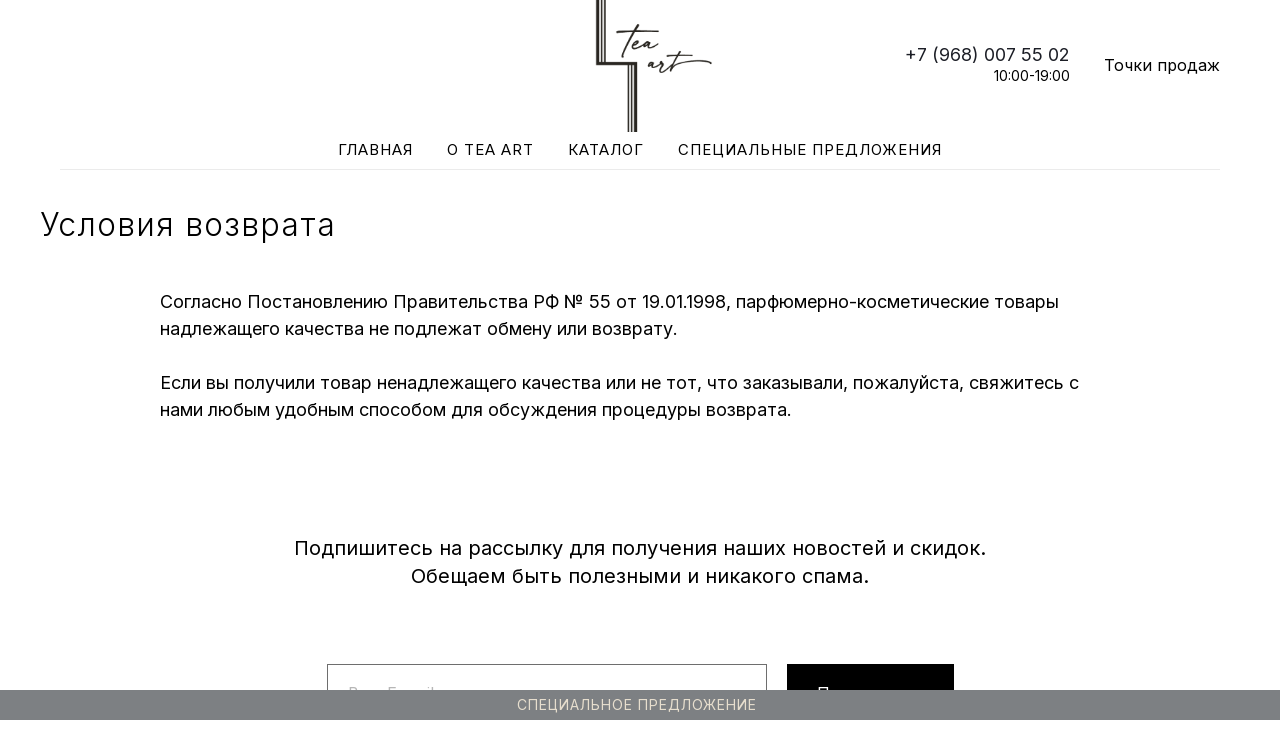

--- FILE ---
content_type: text/html; charset=UTF-8
request_url: https://loveteaart.com/usloviya-vozvrata
body_size: 17958
content:
<!DOCTYPE html> <html> <head> <meta charset="utf-8" /> <meta http-equiv="Content-Type" content="text/html; charset=utf-8" /> <meta name="viewport" content="width=device-width, initial-scale=1.0" /> <meta name="yandex-verification" content="d82721a6ce336db2" /> <!--metatextblock--> <title>Tea art | Условия возврата</title> <meta name="description" content="Согласно Постановлению Правительства РФ № 55 от 19.01.1998, парфюмерно-косметические товары надлежащего качества не подлежат обмену или возврату." /> <meta property="og:url" content="https://loveteaart.com/usloviya-vozvrata" /> <meta property="og:title" content="Tea art | Условия возврата" /> <meta property="og:description" content="" /> <meta property="og:type" content="website" /> <meta property="og:image" content="https://static.tildacdn.com/tild6637-3662-4234-b235-366262386663/___.png" /> <link rel="canonical" href="https://loveteaart.com/usloviya-vozvrata"> <!--/metatextblock--> <meta name="format-detection" content="telephone=no" /> <meta http-equiv="x-dns-prefetch-control" content="on"> <link rel="dns-prefetch" href="https://ws.tildacdn.com"> <link rel="dns-prefetch" href="https://static.tildacdn.com"> <link rel="icon" type="image/x-icon" sizes="32x32" href="https://static.tildacdn.com/tild3930-3666-4137-b566-313937626131/favicon.jpg" media="(prefers-color-scheme: light)"/> <link rel="icon" type="image/x-icon" sizes="32x32" href="https://static.tildacdn.com/tild3838-3561-4631-b935-356363646537/favicon.jpg" media="(prefers-color-scheme: dark)"/> <link rel="icon" type="image/svg+xml" sizes="any" href="https://static.tildacdn.com/tild3937-3630-4634-a435-376639383030/favicon.svg"> <link rel="apple-touch-icon" type="image/png" href="https://static.tildacdn.com/tild3761-3039-4263-a361-316135303436/favicon.png"> <link rel="icon" type="image/png" sizes="192x192" href="https://static.tildacdn.com/tild3761-3039-4263-a361-316135303436/favicon.png"> <!-- Assets --> <script src="https://neo.tildacdn.com/js/tilda-fallback-1.0.min.js" async charset="utf-8"></script> <link rel="stylesheet" href="https://static.tildacdn.com/css/tilda-grid-3.0.min.css" type="text/css" media="all" onerror="this.loaderr='y';"/> <link rel="stylesheet" href="https://static.tildacdn.com/ws/project3011523/tilda-blocks-page21104090.min.css?t=1768500899" type="text/css" media="all" onerror="this.loaderr='y';" /> <link rel="preconnect" href="https://fonts.gstatic.com"> <link href="https://fonts.googleapis.com/css2?family=Inter:wght@300;400;500;600;700&subset=latin,cyrillic" rel="stylesheet"> <link rel="stylesheet" href="https://static.tildacdn.com/css/tilda-animation-2.0.min.css" type="text/css" media="all" onerror="this.loaderr='y';" /> <link rel="stylesheet" href="https://static.tildacdn.com/css/tilda-menusub-1.0.min.css" type="text/css" media="print" onload="this.media='all';" onerror="this.loaderr='y';" /> <noscript><link rel="stylesheet" href="https://static.tildacdn.com/css/tilda-menusub-1.0.min.css" type="text/css" media="all" /></noscript> <link rel="stylesheet" href="https://static.tildacdn.com/css/tilda-menu-widgeticons-1.0.min.css" type="text/css" media="all" onerror="this.loaderr='y';" /> <link rel="stylesheet" href="https://static.tildacdn.com/css/tilda-forms-1.0.min.css" type="text/css" media="all" onerror="this.loaderr='y';" /> <link rel="stylesheet" href="https://static.tildacdn.com/css/tilda-cart-1.0.min.css" type="text/css" media="all" onerror="this.loaderr='y';" /> <link rel="stylesheet" href="https://static.tildacdn.com/css/tilda-delivery-1.0.min.css" type="text/css" media="print" onload="this.media='all';" onerror="this.loaderr='y';" /> <noscript><link rel="stylesheet" href="https://static.tildacdn.com/css/tilda-delivery-1.0.min.css" type="text/css" media="all" /></noscript> <link rel="stylesheet" type="text/css" href="https://ws.tildacdn.com/project3011523/custom.css?t=1768500899"> <script nomodule src="https://static.tildacdn.com/js/tilda-polyfill-1.0.min.js" charset="utf-8"></script> <script type="text/javascript">function t_onReady(func) {if(document.readyState!='loading') {func();} else {document.addEventListener('DOMContentLoaded',func);}}
function t_onFuncLoad(funcName,okFunc,time) {if(typeof window[funcName]==='function') {okFunc();} else {setTimeout(function() {t_onFuncLoad(funcName,okFunc,time);},(time||100));}}function t_throttle(fn,threshhold,scope) {return function() {fn.apply(scope||this,arguments);};}function t396_initialScale(t){var e=document.getElementById("rec"+t);if(e){var i=e.querySelector(".t396__artboard");if(i){window.tn_scale_initial_window_width||(window.tn_scale_initial_window_width=document.documentElement.clientWidth);var a=window.tn_scale_initial_window_width,r=[],n,l=i.getAttribute("data-artboard-screens");if(l){l=l.split(",");for(var o=0;o<l.length;o++)r[o]=parseInt(l[o],10)}else r=[320,480,640,960,1200];for(var o=0;o<r.length;o++){var d=r[o];a>=d&&(n=d)}var _="edit"===window.allrecords.getAttribute("data-tilda-mode"),c="center"===t396_getFieldValue(i,"valign",n,r),s="grid"===t396_getFieldValue(i,"upscale",n,r),w=t396_getFieldValue(i,"height_vh",n,r),g=t396_getFieldValue(i,"height",n,r),u=!!window.opr&&!!window.opr.addons||!!window.opera||-1!==navigator.userAgent.indexOf(" OPR/");if(!_&&c&&!s&&!w&&g&&!u){var h=parseFloat((a/n).toFixed(3)),f=[i,i.querySelector(".t396__carrier"),i.querySelector(".t396__filter")],v=Math.floor(parseInt(g,10)*h)+"px",p;i.style.setProperty("--initial-scale-height",v);for(var o=0;o<f.length;o++)f[o].style.setProperty("height","var(--initial-scale-height)");t396_scaleInitial__getElementsToScale(i).forEach((function(t){t.style.zoom=h}))}}}}function t396_scaleInitial__getElementsToScale(t){return t?Array.prototype.slice.call(t.children).filter((function(t){return t&&(t.classList.contains("t396__elem")||t.classList.contains("t396__group"))})):[]}function t396_getFieldValue(t,e,i,a){var r,n=a[a.length-1];if(!(r=i===n?t.getAttribute("data-artboard-"+e):t.getAttribute("data-artboard-"+e+"-res-"+i)))for(var l=0;l<a.length;l++){var o=a[l];if(!(o<=i)&&(r=o===n?t.getAttribute("data-artboard-"+e):t.getAttribute("data-artboard-"+e+"-res-"+o)))break}return r}window.TN_SCALE_INITIAL_VER="1.0",window.tn_scale_initial_window_width=null;</script> <script src="https://static.tildacdn.com/js/jquery-1.10.2.min.js" charset="utf-8" onerror="this.loaderr='y';"></script> <script src="https://static.tildacdn.com/js/tilda-scripts-3.0.min.js" charset="utf-8" defer onerror="this.loaderr='y';"></script> <script src="https://static.tildacdn.com/ws/project3011523/tilda-blocks-page21104090.min.js?t=1768500899" charset="utf-8" async onerror="this.loaderr='y';"></script> <script src="https://static.tildacdn.com/js/tilda-lazyload-1.0.min.js" charset="utf-8" async onerror="this.loaderr='y';"></script> <script src="https://static.tildacdn.com/js/tilda-animation-2.0.min.js" charset="utf-8" async onerror="this.loaderr='y';"></script> <script src="https://static.tildacdn.com/js/tilda-zero-1.1.min.js" charset="utf-8" async onerror="this.loaderr='y';"></script> <script src="https://static.tildacdn.com/js/tilda-menusub-1.0.min.js" charset="utf-8" async onerror="this.loaderr='y';"></script> <script src="https://static.tildacdn.com/js/tilda-menu-1.0.min.js" charset="utf-8" async onerror="this.loaderr='y';"></script> <script src="https://static.tildacdn.com/js/tilda-menu-widgeticons-1.0.min.js" charset="utf-8" async onerror="this.loaderr='y';"></script> <script src="https://static.tildacdn.com/js/tilda-forms-1.0.min.js" charset="utf-8" async onerror="this.loaderr='y';"></script> <script src="https://static.tildacdn.com/js/tilda-cart-1.1.min.js" charset="utf-8" async onerror="this.loaderr='y';"></script> <script src="https://static.tildacdn.com/js/tilda-widget-positions-1.0.min.js" charset="utf-8" async onerror="this.loaderr='y';"></script> <script src="https://static.tildacdn.com/js/tilda-delivery-1.0.min.js" charset="utf-8" async onerror="this.loaderr='y';"></script> <script src="https://static.tildacdn.com/js/tilda-zero-scale-1.0.min.js" charset="utf-8" async onerror="this.loaderr='y';"></script> <script src="https://static.tildacdn.com/js/tilda-zero-fixed-1.0.min.js" charset="utf-8" async onerror="this.loaderr='y';"></script> <script src="https://static.tildacdn.com/js/tilda-skiplink-1.0.min.js" charset="utf-8" async onerror="this.loaderr='y';"></script> <script src="https://static.tildacdn.com/js/tilda-events-1.0.min.js" charset="utf-8" async onerror="this.loaderr='y';"></script> <!-- nominify begin --><script>
$( document ).ready(function() {
//Добавляем кнопки в карточки  
function insertbtncard(){
//При загрузке
let tistore = setInterval(function() {
    if (document.querySelector('.js-product.t-store__card_hidden')){
    }else{ 
         clearInterval(tistore) 
          setTimeout(function(){
       $('.js-product .quantbtnwrap').remove();
       $('<div class="quantbtnwrap"><div class="quantminus noactive"></div><input type="number" class="quanttxt" value="1"><div class="quantplus"></div></div>').insertAfter('a[href="#order"].t-btn');$(window).trigger('resize');
       }, 1000); 
    }
}, 100);   
};
insertbtncard();
$(document).on('click','.js-store-filter , .js-store-filter-chosen-item , .js-store-load-more-btn , .js-store-parts-switcher',function(e){  insertbtncard(); });
$(document).on('keydown','.js-store-filter',function(event){if(event.keyCode == 13) { insertbtncard()}}); 
var pravailable = 0; var quantincart=0;
$(document).on('click','a[href="#prodpopup"]',function(e){ 
    setTimeout(function(){
        $('.t-store__prod-popup__info .quanttxt').val(1); $('.t-store__prod-popup__info .quantminus').addClass('noactive');$('.t-store__prod-popup__info .quantplus').removeClass('noactive');
    }, 100); });
    //При клике на +
    $(document).on('click','.quantplus',function(e){ 
        $(this).siblings('.quantminus').removeClass('noactive');
        pravailable= Number($(this).closest('.js-product').attr('data-product-inv'));
        if(!pravailable) pravailable=1e4;
        let currquant = Number($(this).siblings('.quanttxt').val());
        if (pravailable>currquant){$(this).siblings('.quanttxt').val(currquant+1)
        }else{$(this).addClass('noactive')};
    });
    //При клике на -
    $(document).on('click','.quantminus',function(e){ 
        $(this).siblings('.quantplus').removeClass('noactive');
        let currquant = Number($(this).siblings('.quanttxt').val());
        if (currquant>1){$(this).siblings('.quanttxt').val(currquant-1)
        }else{$(this).addClass('noactive')};
    });
    //Ввод данных в поле
    $(document).on('change keyup input click','input.quanttxt',function(e){
    if (this.value.match(/[^0-9]/g)) {this.value = this.value.replace(/[^0-9]/g, '')};
    //Предел 3 знака
    if( $(this).val().length > 3) $(this).val($(this).val().substr(0, 3)); 
    });
    //Потеря фокуса
    $(document).on('focusout','input.quanttxt',function(e){
    if ( ($.trim($(this).val()) == '') || ($.trim($(this).val()) == 0 ) ){$(this).val(1)};
    pravailable= Number($(this).closest('.js-product').attr('data-product-inv'));
    let currquant = Number($(this).val());
    if ( (currquant > pravailable)  && (pravailable > 0) ){$(this).val(pravailable)};
    });
  
$(document).on('click','a[href="#order"]',function(e){
    var quantotcart = Number($(this).parent().find('.quanttxt').val());
    var needsku= $(this).closest('.js-product').find('.js-product-sku').html();
    pravailable= Number($(this).closest('.js-product').attr('data-product-inv'));
     setTimeout(function(){
        tcart__syncProductsObject__LStoObj();tcart__reDrawProducts();tcart__reDrawTotal(); 
        $('.t706__product-title div:contains("'+needsku+'")').closest('.t706__product').addClass('ffposprod');
        quantincart =  Number($('.ffposprod .t706__product-quantity').html());
        if(quantincart==pravailable){}else{
        $('.ffposprod .t706__product-quantity').html(quantotcart+quantincart-1);$('.ffposprod .t706__product-quantity').trigger("click");$('.ffposprod input[name="tilda-tmp-cart-qnt"]').trigger("focusout");
        };
     }, 10); 
}); 
});
</script> <!-- Facebook Pixel Code --> <script>
  !function(f,b,e,v,n,t,s)
  {if(f.fbq)return;n=f.fbq=function(){n.callMethod?
  n.callMethod.apply(n,arguments):n.queue.push(arguments)};
  if(!f._fbq)f._fbq=n;n.push=n;n.loaded=!0;n.version='2.0';
  n.queue=[];t=b.createElement(e);t.async=!0;
  t.src=v;s=b.getElementsByTagName(e)[0];
  s.parentNode.insertBefore(t,s)}(window, document,'script',
  'https://connect.facebook.net/en_US/fbevents.js');
  fbq('init', '292126632718844');
  fbq('track', 'PageView');
</script> <noscript><img height="1" width="1" style="display:none"
  src="https://www.facebook.com/tr?id=292126632718844&ev=PageView&noscript=1"
/></noscript> <!-- End Facebook Pixel Code --> <!-- nominify end --><script type="text/javascript">window.dataLayer=window.dataLayer||[];</script> <script type="text/javascript">(function() {if((/bot|google|yandex|baidu|bing|msn|duckduckbot|teoma|slurp|crawler|spider|robot|crawling|facebook/i.test(navigator.userAgent))===false&&typeof(sessionStorage)!='undefined'&&sessionStorage.getItem('visited')!=='y'&&document.visibilityState){var style=document.createElement('style');style.type='text/css';style.innerHTML='@media screen and (min-width: 980px) {.t-records {opacity: 0;}.t-records_animated {-webkit-transition: opacity ease-in-out .2s;-moz-transition: opacity ease-in-out .2s;-o-transition: opacity ease-in-out .2s;transition: opacity ease-in-out .2s;}.t-records.t-records_visible {opacity: 1;}}';document.getElementsByTagName('head')[0].appendChild(style);function t_setvisRecs(){var alr=document.querySelectorAll('.t-records');Array.prototype.forEach.call(alr,function(el) {el.classList.add("t-records_animated");});setTimeout(function() {Array.prototype.forEach.call(alr,function(el) {el.classList.add("t-records_visible");});sessionStorage.setItem("visited","y");},400);}
document.addEventListener('DOMContentLoaded',t_setvisRecs);}})();</script></head> <body class="t-body" style="margin:0;"> <!--allrecords--> <div id="allrecords" class="t-records" data-hook="blocks-collection-content-node" data-tilda-project-id="3011523" data-tilda-page-id="21104090" data-tilda-page-alias="usloviya-vozvrata" data-tilda-formskey="ce33c88dc6faec38fcc964269fa4df57" data-tilda-lazy="yes" data-tilda-root-zone="com" data-tilda-project-headcode="yes" data-tilda-ts="y" data-tilda-project-country="RU"> <!--header--> <header id="t-header" class="t-records" data-hook="blocks-collection-content-node" data-tilda-project-id="3011523" data-tilda-page-id="20473822" data-tilda-page-alias="header" data-tilda-formskey="ce33c88dc6faec38fcc964269fa4df57" data-tilda-lazy="yes" data-tilda-root-zone="com" data-tilda-project-headcode="yes" data-tilda-ts="y" data-tilda-project-country="RU"> <div id="rec1512217891" class="r t-rec t-screenmin-640px" style=" " data-animationappear="off" data-record-type="770" data-screen-min="640px"> <!-- T770 --> <div id="nav1512217891marker"></div> <div class="tmenu-mobile tmenu-mobile_positionfixed"> <div class="tmenu-mobile__container"> <div class="tmenu-mobile__burgerlogo"> <a href="/"> <img
src="https://static.tildacdn.com/tild3038-3531-4538-b239-336135616138/___.png"
class="tmenu-mobile__imglogo"
imgfield="img"
style="max-width: 150px; width: 150px;"
alt="Logo"> </a> </div> <button type="button"
class="t-menuburger t-menuburger_first "
aria-label="Навигационное меню"
aria-expanded="false"> <span style="background-color:#000000;"></span> <span style="background-color:#000000;"></span> <span style="background-color:#000000;"></span> <span style="background-color:#000000;"></span> </button> <script>function t_menuburger_init(recid) {var rec=document.querySelector('#rec' + recid);if(!rec) return;var burger=rec.querySelector('.t-menuburger');if(!burger) return;var isSecondStyle=burger.classList.contains('t-menuburger_second');if(isSecondStyle&&!window.isMobile&&!('ontouchend' in document)) {burger.addEventListener('mouseenter',function() {if(burger.classList.contains('t-menuburger-opened')) return;burger.classList.remove('t-menuburger-unhovered');burger.classList.add('t-menuburger-hovered');});burger.addEventListener('mouseleave',function() {if(burger.classList.contains('t-menuburger-opened')) return;burger.classList.remove('t-menuburger-hovered');burger.classList.add('t-menuburger-unhovered');setTimeout(function() {burger.classList.remove('t-menuburger-unhovered');},300);});}
burger.addEventListener('click',function() {if(!burger.closest('.tmenu-mobile')&&!burger.closest('.t450__burger_container')&&!burger.closest('.t466__container')&&!burger.closest('.t204__burger')&&!burger.closest('.t199__js__menu-toggler')) {burger.classList.toggle('t-menuburger-opened');burger.classList.remove('t-menuburger-unhovered');}});var menu=rec.querySelector('[data-menu="yes"]');if(!menu) return;var menuLinks=menu.querySelectorAll('.t-menu__link-item');var submenuClassList=['t978__menu-link_hook','t978__tm-link','t966__tm-link','t794__tm-link','t-menusub__target-link'];Array.prototype.forEach.call(menuLinks,function(link) {link.addEventListener('click',function() {var isSubmenuHook=submenuClassList.some(function(submenuClass) {return link.classList.contains(submenuClass);});if(isSubmenuHook) return;burger.classList.remove('t-menuburger-opened');});});menu.addEventListener('clickedAnchorInTooltipMenu',function() {burger.classList.remove('t-menuburger-opened');});}
t_onReady(function() {t_onFuncLoad('t_menuburger_init',function(){t_menuburger_init('1512217891');});});</script> <style>.t-menuburger{position:relative;flex-shrink:0;width:28px;height:20px;padding:0;border:none;background-color:transparent;outline:none;-webkit-transform:rotate(0deg);transform:rotate(0deg);transition:transform .5s ease-in-out;cursor:pointer;z-index:999;}.t-menuburger span{display:block;position:absolute;width:100%;opacity:1;left:0;-webkit-transform:rotate(0deg);transform:rotate(0deg);transition:.25s ease-in-out;height:3px;background-color:#000;}.t-menuburger span:nth-child(1){top:0px;}.t-menuburger span:nth-child(2),.t-menuburger span:nth-child(3){top:8px;}.t-menuburger span:nth-child(4){top:16px;}.t-menuburger__big{width:42px;height:32px;}.t-menuburger__big span{height:5px;}.t-menuburger__big span:nth-child(2),.t-menuburger__big span:nth-child(3){top:13px;}.t-menuburger__big span:nth-child(4){top:26px;}.t-menuburger__small{width:22px;height:14px;}.t-menuburger__small span{height:2px;}.t-menuburger__small span:nth-child(2),.t-menuburger__small span:nth-child(3){top:6px;}.t-menuburger__small span:nth-child(4){top:12px;}.t-menuburger-opened span:nth-child(1){top:8px;width:0%;left:50%;}.t-menuburger-opened span:nth-child(2){-webkit-transform:rotate(45deg);transform:rotate(45deg);}.t-menuburger-opened span:nth-child(3){-webkit-transform:rotate(-45deg);transform:rotate(-45deg);}.t-menuburger-opened span:nth-child(4){top:8px;width:0%;left:50%;}.t-menuburger-opened.t-menuburger__big span:nth-child(1){top:6px;}.t-menuburger-opened.t-menuburger__big span:nth-child(4){top:18px;}.t-menuburger-opened.t-menuburger__small span:nth-child(1),.t-menuburger-opened.t-menuburger__small span:nth-child(4){top:6px;}@media (hover),(min-width:0\0){.t-menuburger_first:hover span:nth-child(1){transform:translateY(1px);}.t-menuburger_first:hover span:nth-child(4){transform:translateY(-1px);}.t-menuburger_first.t-menuburger__big:hover span:nth-child(1){transform:translateY(3px);}.t-menuburger_first.t-menuburger__big:hover span:nth-child(4){transform:translateY(-3px);}}.t-menuburger_second span:nth-child(2),.t-menuburger_second span:nth-child(3){width:80%;left:20%;right:0;}@media (hover),(min-width:0\0){.t-menuburger_second.t-menuburger-hovered span:nth-child(2),.t-menuburger_second.t-menuburger-hovered span:nth-child(3){animation:t-menuburger-anim 0.3s ease-out normal forwards;}.t-menuburger_second.t-menuburger-unhovered span:nth-child(2),.t-menuburger_second.t-menuburger-unhovered span:nth-child(3){animation:t-menuburger-anim2 0.3s ease-out normal forwards;}}.t-menuburger_second.t-menuburger-opened span:nth-child(2),.t-menuburger_second.t-menuburger-opened span:nth-child(3){left:0;right:0;width:100%!important;}.t-menuburger_third span:nth-child(4){width:70%;left:unset;right:0;}@media (hover),(min-width:0\0){.t-menuburger_third:not(.t-menuburger-opened):hover span:nth-child(4){width:100%;}}.t-menuburger_third.t-menuburger-opened span:nth-child(4){width:0!important;right:50%;}.t-menuburger_fourth{height:12px;}.t-menuburger_fourth.t-menuburger__small{height:8px;}.t-menuburger_fourth.t-menuburger__big{height:18px;}.t-menuburger_fourth span:nth-child(2),.t-menuburger_fourth span:nth-child(3){top:4px;opacity:0;}.t-menuburger_fourth span:nth-child(4){top:8px;}.t-menuburger_fourth.t-menuburger__small span:nth-child(2),.t-menuburger_fourth.t-menuburger__small span:nth-child(3){top:3px;}.t-menuburger_fourth.t-menuburger__small span:nth-child(4){top:6px;}.t-menuburger_fourth.t-menuburger__small span:nth-child(2),.t-menuburger_fourth.t-menuburger__small span:nth-child(3){top:3px;}.t-menuburger_fourth.t-menuburger__small span:nth-child(4){top:6px;}.t-menuburger_fourth.t-menuburger__big span:nth-child(2),.t-menuburger_fourth.t-menuburger__big span:nth-child(3){top:6px;}.t-menuburger_fourth.t-menuburger__big span:nth-child(4){top:12px;}@media (hover),(min-width:0\0){.t-menuburger_fourth:not(.t-menuburger-opened):hover span:nth-child(1){transform:translateY(1px);}.t-menuburger_fourth:not(.t-menuburger-opened):hover span:nth-child(4){transform:translateY(-1px);}.t-menuburger_fourth.t-menuburger__big:not(.t-menuburger-opened):hover span:nth-child(1){transform:translateY(3px);}.t-menuburger_fourth.t-menuburger__big:not(.t-menuburger-opened):hover span:nth-child(4){transform:translateY(-3px);}}.t-menuburger_fourth.t-menuburger-opened span:nth-child(1),.t-menuburger_fourth.t-menuburger-opened span:nth-child(4){top:4px;}.t-menuburger_fourth.t-menuburger-opened span:nth-child(2),.t-menuburger_fourth.t-menuburger-opened span:nth-child(3){opacity:1;}@keyframes t-menuburger-anim{0%{width:80%;left:20%;right:0;}50%{width:100%;left:0;right:0;}100%{width:80%;left:0;right:20%;}}@keyframes t-menuburger-anim2{0%{width:80%;left:0;}50%{width:100%;right:0;left:0;}100%{width:80%;left:20%;right:0;}}</style> </div> </div> <style>.tmenu-mobile{background-color:#111;display:none;width:100%;top:0;z-index:990;}.tmenu-mobile_positionfixed{position:fixed;}.tmenu-mobile__text{color:#fff;}.tmenu-mobile__container{min-height:64px;padding:20px;position:relative;box-sizing:border-box;display:-webkit-flex;display:-ms-flexbox;display:flex;-webkit-align-items:center;-ms-flex-align:center;align-items:center;-webkit-justify-content:space-between;-ms-flex-pack:justify;justify-content:space-between;}.tmenu-mobile__list{display:block;}.tmenu-mobile__burgerlogo{display:inline-block;font-size:24px;font-weight:400;white-space:nowrap;vertical-align:middle;}.tmenu-mobile__imglogo{height:auto;display:block;max-width:300px!important;box-sizing:border-box;padding:0;margin:0 auto;}@media screen and (max-width:980px){.tmenu-mobile__menucontent_hidden{display:none;height:100%;}.tmenu-mobile{display:block;}}@media screen and (max-width:980px){#rec1512217891 .tmenu-mobile{background-color:#e6e6e6;}#rec1512217891 .tmenu-mobile__menucontent_fixed{position:fixed;top:64px;}#rec1512217891 .t-menuburger{-webkit-order:1;-ms-flex-order:1;order:1;}}</style> <div id="nav1512217891" class="t770 t770__positionfixed tmenu-mobile__menucontent_hidden tmenu-mobile__menucontent_fixed" style="background-color: rgba(255,255,255,0); " data-bgcolor-hex="#ffffff" data-bgcolor-rgba="rgba(255,255,255,0)" data-navmarker="nav1512217891marker" data-appearoffset="" data-bgopacity-two="100" data-menushadow="" data-menushadow-css="" data-bgopacity="1" data-bgcolor-rgba-afterscroll="rgba(255,255,255,1)" data-menu-items-align="" data-menu="yes"> <div class="t770__maincontainer t770__c12collumns"> <div class="t770__topwrapper" style="height:130px;"> <div class="t770__logowrapper"> <div class="t770__logowrapper2"> <div style="display: block;"> <a href="/"> <img class="t770__imglogo t770__imglogomobile"
src="https://static.tildacdn.com/tild3038-3531-4538-b239-336135616138/___.png"
imgfield="img" data-img-width="150px" style="max-width: 150px; width: 150px;"
alt="Logo"
/> </a> </div> </div> </div> <nav class="t770__listwrapper t770__mobilelist"
aria-label="Основные разделы на странице"> <ul class="t770__list t-menu__list"
role="menubar"
aria-label="Основные разделы на странице"> <li class="t770__list_item"
style="padding:0 15px 0 0;"> <a class="t-menu__link-item"
role="menuitem"
href="/"
tabindex="-1" data-menu-submenu-hook="" data-menu-item-number="1">
Главная
</a> </li> <li class="t770__list_item"
style="padding:0 15px;"> <a class="t-menu__link-item"
role="menuitem"
href="/aboutthebrand"
tabindex="-1" data-menu-submenu-hook="" data-menu-item-number="2">
О Tea Art
</a> </li> <li class="t770__list_item"
style="padding:0 15px;"> <a class="t-menu__link-item"
role="menuitem"
href=""
aria-haspopup="true"
aria-expanded="false"
tabindex="0" data-menu-submenu-hook="link_sub3_1512217891" data-menu-item-number="3">
Каталог
</a> <div class="t-menusub" data-submenu-hook="link_sub3_1512217891" data-submenu-margin="15px" data-add-submenu-arrow=""> <div class="t-menusub__menu"> <div class="t-menusub__content"> <ul role="list" class="t-menusub__list"> <li class="t-menusub__list-item t-name t-name_xs"> <a class="t-menusub__link-item t-name t-name_xs"
href="/all" data-menu-item-number="3">Все</a> </li> <li class="t-menusub__list-item t-name t-name_xs"> <a class="t-menusub__link-item t-name t-name_xs"
href="/perfumery" data-menu-item-number="3">Парфюмерная коллекция</a> </li> <li class="t-menusub__list-item t-name t-name_xs"> <a class="t-menusub__link-item t-name t-name_xs"
href="/diffusers" data-menu-item-number="3">Интерьерная коллекция</a> </li> <li class="t-menusub__list-item t-name t-name_xs"> <a class="t-menusub__link-item t-name t-name_xs"
href="/body-collection" data-menu-item-number="3">Коллекция для ухода за телом</a> </li> </ul> </div> </div> </div> </li> <li class="t770__list_item"
style="padding:0 0 0 15px;"> <a class="t-menu__link-item"
role="menuitem"
href="/special"
tabindex="-1" data-menu-submenu-hook="" data-menu-item-number="4">
Специальные предложения
</a> </li> </ul> </nav> <div class="t770__alladditional"> <div class="t770__leftwrapper" style="padding-left: 20px; padding-right:125px;"> <div class="t770__additionalwrapper "> </div> </div> <div class="t770__rightwrapper" style="padding-right: 20px; padding-left:125px;"> <div class="t770__additionalwrapper "> <div class="t770__descr t770__additionalitem" field="descr"><div style="font-size: 16px;" data-customstyle="yes"><a href="tel:+79680075502" style="font-size: 18px; font-family: Inter; color: rgb(28, 30, 38);">+7 (968) 007 55 02</a><br /><span style="font-size: 14px; font-family: Inter;">10:00-19:00</span></div></div> <div class="t770__btn-wrapper t770__additionalitem"> <a
class="t-btntext t-btntext_type_button t-btntext_sm t770__btn"
href="/contacts"><span class="t-btntext__text">Точки продаж</span> <style>#rec1512217891 .t-btntext.t-btntext_type_button {color:#000000;--border-width:0px;border-style:none !important;box-shadow:none !important;font-family:Inter;font-weight:400;transition-duration:0.2s;transition-property:background-color,color,border-color,box-shadow,opacity,transform,gap;transition-timing-function:ease-in-out;}</style></a> </div> </div> </div> </div> </div> <div class="t770__bottomwrapper t-align_center" style="padding: 0 20px; height:40px;"> <nav class="t770__listwrapper t770__desktoplist"> <ul role="list" class="t770__list t-menu__list"> <li class="t770__list_item"
style="padding:0 15px 0 0;"> <a class="t-menu__link-item"
href="/" data-menu-submenu-hook="" data-menu-item-number="1">
Главная
</a> </li> <li class="t770__list_item"
style="padding:0 15px;"> <a class="t-menu__link-item"
href="/aboutthebrand" data-menu-submenu-hook="" data-menu-item-number="2">
О Tea Art
</a> </li> <li class="t770__list_item"
style="padding:0 15px;"> <a class="t-menu__link-item"
href=""
aria-expanded="false" role="button" data-menu-submenu-hook="link_sub7_1512217891" data-menu-item-number="3">
Каталог
</a> <div class="t-menusub" data-submenu-hook="link_sub7_1512217891" data-submenu-margin="15px" data-add-submenu-arrow=""> <div class="t-menusub__menu"> <div class="t-menusub__content"> <ul role="list" class="t-menusub__list"> <li class="t-menusub__list-item t-name t-name_xs"> <a class="t-menusub__link-item t-name t-name_xs"
href="/all" data-menu-item-number="3">Все</a> </li> <li class="t-menusub__list-item t-name t-name_xs"> <a class="t-menusub__link-item t-name t-name_xs"
href="/perfumery" data-menu-item-number="3">Парфюмерная коллекция</a> </li> <li class="t-menusub__list-item t-name t-name_xs"> <a class="t-menusub__link-item t-name t-name_xs"
href="/diffusers" data-menu-item-number="3">Интерьерная коллекция</a> </li> <li class="t-menusub__list-item t-name t-name_xs"> <a class="t-menusub__link-item t-name t-name_xs"
href="/body-collection" data-menu-item-number="3">Коллекция для ухода за телом</a> </li> </ul> </div> </div> </div> </li> <li class="t770__list_item"
style="padding:0 0 0 15px;"> <a class="t-menu__link-item"
href="/special" data-menu-submenu-hook="" data-menu-item-number="4">
Специальные предложения
</a> </li> </ul> </nav> </div> <div class="t770__middlelinewrapper"> <div class="t770__linewrapper"> <hr class="t-divider t770__horizontalline" style="margin: 0 20px 0 20px; background-color:#e6e6e6; height:1px; opacity:0.8;"> </div> </div> </div> </div> <style>@media screen and (max-width:980px){#rec1512217891 .t770__logowrapper{display:none;}}</style> <style>@media screen and (max-width:980px){#rec1512217891 .t770__leftcontainer{padding:20px;}#rec1512217891 .t770__imglogo{padding:20px 0;}#rec1512217891 .t770__mobile{background-color:#e6e6e6;}#rec1512217891 .t770__mobile_burger span{background-color:#000000;}}</style> <script>t_onReady(function() {t_onFuncLoad('t770_init',function() {t770_init('1512217891');});t_onFuncLoad('t_menu__interactFromKeyboard',function() {t_menu__interactFromKeyboard('1512217891');});});</script> <style>#rec1512217891 .t-menu__link-item{-webkit-transition:color 0.3s ease-in-out,opacity 0.3s ease-in-out;transition:color 0.3s ease-in-out,opacity 0.3s ease-in-out;position:relative;}#rec1512217891 .t-menu__link-item.t-active:not(.t978__menu-link){color:#000000 !important;font-weight:400 !important;}#rec1512217891 .t-menu__link-item.t-active::after{content:'';position:absolute;left:0;-webkit-transition:all 0.3s ease;transition:all 0.3s ease;opacity:1;width:100%;height:100%;bottom:-0px;border-bottom:0px solid #000000;-webkit-box-shadow:inset 0px -1px 0px 0px #000000;-moz-box-shadow:inset 0px -1px 0px 0px #000000;box-shadow:inset 0px -1px 0px 0px #000000;}@supports (overflow:-webkit-marquee) and (justify-content:inherit){#rec1512217891 .t-menu__link-item,#rec1512217891 .t-menu__link-item.t-active{opacity:1 !important;}}</style> <style>#rec1512217891{--menusub-text-color:#000000;--menusub-bg:#fff;--menusub-shadow:none;--menusub-radius:0;--menusub-border:none;--menusub-width:150px;--menusub-transition:0.3s ease-in-out;--menusub-active-color:#000000;--menusub-hover-color:#000000;}#rec1512217891 .t-menusub__link-item,#rec1512217891 .t-menusub__innermenu-link{-webkit-transition:color var(--menusub-transition),opacity var(--menusub-transition);transition:color var(--menusub-transition),opacity var(--menusub-transition);}#rec1512217891 .t-menusub__link-item.t-active,#rec1512217891 .t-menusub__innermenu-link.t-active{color:var(--menusub-active-color) !important;font-weight:700 !important;}#rec1512217891 .t-menusub__link-item:not(.t-active):not(.tooltipstered):hover,#rec1512217891 .t-menusub__innermenu-link:not(.t-active):hover{color:var(--menusub-hover-color) !important;}@supports (overflow:-webkit-marquee) and (justify-content:inherit){#rec1512217891 .t-menusub__link-item,#rec1512217891 .t-menusub__link-item.t-active{opacity:1 !important;}}@media screen and (max-width:980px){#rec1512217891 .t-menusub__menu .t-menusub__link-item,#rec1512217891 .t-menusub__menu .t-menusub__innermenu-link{color:var(--menusub-text-color) !important;}#rec1512217891 .t-menusub__menu .t-menusub__link-item.t-active{color:var(--menusub-active-color) !important;}#rec1512217891 .t-menusub__menu .t-menusub__list-item:has(.t-active){background-color:var(--menusub-hover-bg);}}@media screen and (max-width:980px){#rec1512217891 .t-menusub__menu-wrapper{background-color:var(--menusub-bg) !important;border-radius:var(--menusub-radius) !important;border:var(--menusub-border) !important;box-shadow:var(--menusub-shadow) !important;overflow:auto;max-width:var(--mobile-max-width);}#rec1512217891 .t-menusub__menu-wrapper .t-menusub__content{background-color:transparent !important;border:none !important;box-shadow:none !important;border-radius:0 !important;margin-top:0 !important;}}</style> <script>t_onReady(function() {setTimeout(function(){t_onFuncLoad('t_menusub_init',function() {t_menusub_init('1512217891');});},500);});</script> <style>@media screen and (min-width:981px){#rec1512217891 .t-menusub__menu{background-color:var(--menusub-bg);text-align:left;max-width:var(--menusub-width);border-radius:var(--menusub-radius);border:var(--menusub-border);box-shadow:var(--menusub-shadow);}}</style> <style> #rec1512217891 a.t-menusub__link-item{font-size:13px;color:#000000;font-family:'Inter';font-weight:400;letter-spacing:1px;text-transform:uppercase;}</style> <style> #rec1512217891 .t770__list_item > a.t-menu__link-item{font-size:15px;font-weight:400;text-transform:uppercase;letter-spacing:1px;color:#000000;font-family:'Inter';}#rec1512217891 .t770__descr{font-size:18px;color:#000000;font-family:'Inter';font-weight:400;}</style> </div> <div id="rec1548582551" class="r t-rec" style=" " data-animationappear="off" data-record-type="396"> <!-- T396 --> <style>#rec1548582551 .t396__artboard {position:fixed;width:100%;left:0;bottom:0;z-index:9999;}#rec1548582551 .t396__artboard {height:30px;background-color:#ffffff;isolation:isolate;}#rec1548582551 .t396__filter {height:30px;}#rec1548582551 .t396__carrier{height:30px;background-position:center center;background-attachment:scroll;background-size:cover;background-repeat:no-repeat;}@media screen and (max-width:1199px) {#rec1548582551 .t396__artboard,#rec1548582551 .t396__filter,#rec1548582551 .t396__carrier {}#rec1548582551 .t396__filter {}#rec1548582551 .t396__carrier {background-attachment:scroll;}}@media screen and (max-width:959px) {#rec1548582551 .t396__artboard,#rec1548582551 .t396__filter,#rec1548582551 .t396__carrier {}#rec1548582551 .t396__filter {}#rec1548582551 .t396__carrier {background-attachment:scroll;}}@media screen and (max-width:639px) {#rec1548582551 .t396__artboard,#rec1548582551 .t396__filter,#rec1548582551 .t396__carrier {}#rec1548582551 .t396__filter {}#rec1548582551 .t396__carrier {background-attachment:scroll;}}@media screen and (max-width:479px) {#rec1548582551 .t396__artboard,#rec1548582551 .t396__filter,#rec1548582551 .t396__carrier {}#rec1548582551 .t396__filter {}#rec1548582551 .t396__carrier {background-attachment:scroll;}}#rec1548582551 .tn-elem[data-elem-id="1470210224069"]{z-index:3;top:0px;;left:calc(50% - 600px + -400px);;width:2000px;height:30px;}#rec1548582551 .tn-elem[data-elem-id="1470210224069"] .tn-atom{border-radius:0px 0px 0px 0px;background-color:#7d8083;background-position:center center;background-attachment:fixed;border-width:var(--t396-borderwidth,0);border-style:var(--t396-borderstyle,solid);border-color:var(--t396-bordercolor,transparent);transition:background-color var(--t396-speedhover,0s) ease-in-out,color var(--t396-speedhover,0s) ease-in-out,border-color var(--t396-speedhover,0s) ease-in-out,box-shadow var(--t396-shadowshoverspeed,0.2s) ease-in-out;}@media screen and (max-width:1199px){#rec1548582551 .tn-elem[data-elem-id="1470210224069"]{display:table;}#rec1548582551 .tn-elem[data-elem-id="1470210224069"] .tn-atom{background-size:cover;background-attachment:scroll;}}@media screen and (max-width:959px){#rec1548582551 .tn-elem[data-elem-id="1470210224069"]{display:table;}#rec1548582551 .tn-elem[data-elem-id="1470210224069"] .tn-atom{background-size:cover;}}@media screen and (max-width:639px){#rec1548582551 .tn-elem[data-elem-id="1470210224069"]{display:table;}#rec1548582551 .tn-elem[data-elem-id="1470210224069"] .tn-atom{background-size:cover;}}@media screen and (max-width:479px){#rec1548582551 .tn-elem[data-elem-id="1470210224069"]{display:table;}#rec1548582551 .tn-elem[data-elem-id="1470210224069"] .tn-atom{background-size:cover;}}#rec1548582551 .tn-elem[data-elem-id="1762885799829"]{color:#e7dece;text-align:center;z-index:3;top:4px;;left:calc(50% - 600px + 477px);;width:auto;height:auto;}#rec1548582551 .tn-elem[data-elem-id="1762885799829"] .tn-atom{vertical-align:middle;white-space:nowrap;color:#e7dece;font-size:14px;font-family:'Inter',Arial,sans-serif;line-height:1.55;font-weight:400;letter-spacing:1px;text-transform:uppercase;background-position:center center;border-width:var(--t396-borderwidth,0);border-style:var(--t396-borderstyle,solid);border-color:var(--t396-bordercolor,transparent);transition:background-color var(--t396-speedhover,0s) ease-in-out,color var(--t396-speedhover,0s) ease-in-out,border-color var(--t396-speedhover,0s) ease-in-out,box-shadow var(--t396-shadowshoverspeed,0.2s) ease-in-out;text-shadow:var(--t396-shadow-text-x,0px) var(--t396-shadow-text-y,0px) var(--t396-shadow-text-blur,0px) rgba(var(--t396-shadow-text-color),var(--t396-shadow-text-opacity,100%));}@media screen and (max-width:1199px){#rec1548582551 .tn-elem[data-elem-id="1762885799829"]{display:table;left:calc(50% - 480px + 358px);;height:auto;}}@media screen and (max-width:959px){#rec1548582551 .tn-elem[data-elem-id="1762885799829"]{display:table;left:calc(50% - 320px + 198px);;height:auto;}}@media screen and (max-width:639px){#rec1548582551 .tn-elem[data-elem-id="1762885799829"]{display:table;top:4px;;left:calc(50% - 240px + 117px);;width:245px;height:auto;}#rec1548582551 .tn-elem[data-elem-id="1762885799829"] .tn-atom{font-size:14px;background-size:cover;}}@media screen and (max-width:479px){#rec1548582551 .tn-elem[data-elem-id="1762885799829"]{display:table;top:4px;;left:calc(50% - 160px + 38px);;width:245px;height:auto;}#rec1548582551 .tn-elem[data-elem-id="1762885799829"] .tn-atom{font-size:14px;background-size:cover;}}</style> <div class='t396'> <div class="t396__artboard" data-artboard-recid="1548582551" data-artboard-screens="320,480,640,960,1200" data-artboard-height="30" data-artboard-valign="center" data-artboard-upscale="grid" data-artboard-isolation="isolate" data-artboard-pos="fixed" data-artboard-fixed-pos="bottom" data-artboard-fixed-need-js="y"> <div class="t396__carrier" data-artboard-recid="1548582551"></div> <div class="t396__filter" data-artboard-recid="1548582551"></div> <div class='t396__elem tn-elem tn-elem__15485825511470210224069' data-elem-id='1470210224069' data-elem-type='shape' data-field-top-value="0" data-field-left-value="-400" data-field-height-value="30" data-field-width-value="2000" data-field-axisy-value="top" data-field-axisx-value="left" data-field-container-value="grid" data-field-topunits-value="px" data-field-leftunits-value="px" data-field-heightunits-value="px" data-field-widthunits-value="px" data-field-widthmode-value="fixed" data-field-heightmode-value="fixed"> <div class='tn-atom'> </div> </div> <div class='t396__elem tn-elem tn-elem__15485825511762885799829' data-elem-id='1762885799829' data-elem-type='text' data-field-top-value="4" data-field-left-value="477" data-field-height-value="22" data-field-width-value="247" data-field-axisy-value="top" data-field-axisx-value="left" data-field-container-value="grid" data-field-topunits-value="px" data-field-leftunits-value="px" data-field-heightunits-value="px" data-field-widthunits-value="px" data-field-textfit-value="autowidth" data-field-fontsize-value="14" data-field-top-res-320-value="4" data-field-left-res-320-value="38" data-field-height-res-320-value="22" data-field-width-res-320-value="245" data-field-fontsize-res-320-value="14" data-field-top-res-480-value="4" data-field-left-res-480-value="117" data-field-width-res-480-value="245" data-field-fontsize-res-480-value="14" data-field-left-res-640-value="198" data-field-left-res-960-value="358"> <div class='tn-atom'><a href="https://loveteaart.com/special"style="color: inherit">Специальное предложение</a></div> </div> </div> </div> <script>t_onReady(function() {t_onFuncLoad('t396_init',function() {t396_init('1548582551');});});</script> <!-- /T396 --> </div> <div id="rec1512248781" class="r t-rec t-screenmax-640px" style=" " data-animationappear="off" data-record-type="327" data-screen-max="640px"> <!-- T282 --> <div id="nav1512248781marker"></div> <div id="nav1512248781" class="t282 " data-menu="yes" data-appearoffset=""> <div class="t282__container t282__big t282__closed t282__positionfixed" style=""> <div class="t282__container__bg" style="background-color: rgba(230,230,230,1);" data-bgcolor-hex="#e6e6e6" data-bgcolor-rgba="rgba(230,230,230,1)" data-navmarker="nav1512248781marker" data-appearoffset="" data-bgopacity="1" data-menushadow="" data-menushadow-css=""></div> <div class="t282__container__bg_opened" style="background-color:#ebebeb;"></div> <div class="t282__menu__content "> <div class="t282__logo__container" style="min-height:50px;"> <div class="t282__logo__content"> <a class="t282__logo" href="/"> <img class="t282__logo__img"
src="https://static.tildacdn.com/tild3038-3531-4538-b239-336135616138/___.png"
style="height: 90px;"
imgfield="img"
alt="Tea Art"> </a> </div> </div> <button type="button"
class="t-menuburger t-menuburger_fourth t-menuburger__big"
aria-label="Навигационное меню"
aria-expanded="false"> <span style="background-color:#000000;"></span> <span style="background-color:#000000;"></span> <span style="background-color:#000000;"></span> <span style="background-color:#000000;"></span> </button> <script>function t_menuburger_init(recid) {var rec=document.querySelector('#rec' + recid);if(!rec) return;var burger=rec.querySelector('.t-menuburger');if(!burger) return;var isSecondStyle=burger.classList.contains('t-menuburger_second');if(isSecondStyle&&!window.isMobile&&!('ontouchend' in document)) {burger.addEventListener('mouseenter',function() {if(burger.classList.contains('t-menuburger-opened')) return;burger.classList.remove('t-menuburger-unhovered');burger.classList.add('t-menuburger-hovered');});burger.addEventListener('mouseleave',function() {if(burger.classList.contains('t-menuburger-opened')) return;burger.classList.remove('t-menuburger-hovered');burger.classList.add('t-menuburger-unhovered');setTimeout(function() {burger.classList.remove('t-menuburger-unhovered');},300);});}
burger.addEventListener('click',function() {if(!burger.closest('.tmenu-mobile')&&!burger.closest('.t450__burger_container')&&!burger.closest('.t466__container')&&!burger.closest('.t204__burger')&&!burger.closest('.t199__js__menu-toggler')) {burger.classList.toggle('t-menuburger-opened');burger.classList.remove('t-menuburger-unhovered');}});var menu=rec.querySelector('[data-menu="yes"]');if(!menu) return;var menuLinks=menu.querySelectorAll('.t-menu__link-item');var submenuClassList=['t978__menu-link_hook','t978__tm-link','t966__tm-link','t794__tm-link','t-menusub__target-link'];Array.prototype.forEach.call(menuLinks,function(link) {link.addEventListener('click',function() {var isSubmenuHook=submenuClassList.some(function(submenuClass) {return link.classList.contains(submenuClass);});if(isSubmenuHook) return;burger.classList.remove('t-menuburger-opened');});});menu.addEventListener('clickedAnchorInTooltipMenu',function() {burger.classList.remove('t-menuburger-opened');});}
t_onReady(function() {t_onFuncLoad('t_menuburger_init',function(){t_menuburger_init('1512248781');});});</script> <style>.t-menuburger{position:relative;flex-shrink:0;width:28px;height:20px;padding:0;border:none;background-color:transparent;outline:none;-webkit-transform:rotate(0deg);transform:rotate(0deg);transition:transform .5s ease-in-out;cursor:pointer;z-index:999;}.t-menuburger span{display:block;position:absolute;width:100%;opacity:1;left:0;-webkit-transform:rotate(0deg);transform:rotate(0deg);transition:.25s ease-in-out;height:3px;background-color:#000;}.t-menuburger span:nth-child(1){top:0px;}.t-menuburger span:nth-child(2),.t-menuburger span:nth-child(3){top:8px;}.t-menuburger span:nth-child(4){top:16px;}.t-menuburger__big{width:42px;height:32px;}.t-menuburger__big span{height:5px;}.t-menuburger__big span:nth-child(2),.t-menuburger__big span:nth-child(3){top:13px;}.t-menuburger__big span:nth-child(4){top:26px;}.t-menuburger__small{width:22px;height:14px;}.t-menuburger__small span{height:2px;}.t-menuburger__small span:nth-child(2),.t-menuburger__small span:nth-child(3){top:6px;}.t-menuburger__small span:nth-child(4){top:12px;}.t-menuburger-opened span:nth-child(1){top:8px;width:0%;left:50%;}.t-menuburger-opened span:nth-child(2){-webkit-transform:rotate(45deg);transform:rotate(45deg);}.t-menuburger-opened span:nth-child(3){-webkit-transform:rotate(-45deg);transform:rotate(-45deg);}.t-menuburger-opened span:nth-child(4){top:8px;width:0%;left:50%;}.t-menuburger-opened.t-menuburger__big span:nth-child(1){top:6px;}.t-menuburger-opened.t-menuburger__big span:nth-child(4){top:18px;}.t-menuburger-opened.t-menuburger__small span:nth-child(1),.t-menuburger-opened.t-menuburger__small span:nth-child(4){top:6px;}@media (hover),(min-width:0\0){.t-menuburger_first:hover span:nth-child(1){transform:translateY(1px);}.t-menuburger_first:hover span:nth-child(4){transform:translateY(-1px);}.t-menuburger_first.t-menuburger__big:hover span:nth-child(1){transform:translateY(3px);}.t-menuburger_first.t-menuburger__big:hover span:nth-child(4){transform:translateY(-3px);}}.t-menuburger_second span:nth-child(2),.t-menuburger_second span:nth-child(3){width:80%;left:20%;right:0;}@media (hover),(min-width:0\0){.t-menuburger_second.t-menuburger-hovered span:nth-child(2),.t-menuburger_second.t-menuburger-hovered span:nth-child(3){animation:t-menuburger-anim 0.3s ease-out normal forwards;}.t-menuburger_second.t-menuburger-unhovered span:nth-child(2),.t-menuburger_second.t-menuburger-unhovered span:nth-child(3){animation:t-menuburger-anim2 0.3s ease-out normal forwards;}}.t-menuburger_second.t-menuburger-opened span:nth-child(2),.t-menuburger_second.t-menuburger-opened span:nth-child(3){left:0;right:0;width:100%!important;}.t-menuburger_third span:nth-child(4){width:70%;left:unset;right:0;}@media (hover),(min-width:0\0){.t-menuburger_third:not(.t-menuburger-opened):hover span:nth-child(4){width:100%;}}.t-menuburger_third.t-menuburger-opened span:nth-child(4){width:0!important;right:50%;}.t-menuburger_fourth{height:12px;}.t-menuburger_fourth.t-menuburger__small{height:8px;}.t-menuburger_fourth.t-menuburger__big{height:18px;}.t-menuburger_fourth span:nth-child(2),.t-menuburger_fourth span:nth-child(3){top:4px;opacity:0;}.t-menuburger_fourth span:nth-child(4){top:8px;}.t-menuburger_fourth.t-menuburger__small span:nth-child(2),.t-menuburger_fourth.t-menuburger__small span:nth-child(3){top:3px;}.t-menuburger_fourth.t-menuburger__small span:nth-child(4){top:6px;}.t-menuburger_fourth.t-menuburger__small span:nth-child(2),.t-menuburger_fourth.t-menuburger__small span:nth-child(3){top:3px;}.t-menuburger_fourth.t-menuburger__small span:nth-child(4){top:6px;}.t-menuburger_fourth.t-menuburger__big span:nth-child(2),.t-menuburger_fourth.t-menuburger__big span:nth-child(3){top:6px;}.t-menuburger_fourth.t-menuburger__big span:nth-child(4){top:12px;}@media (hover),(min-width:0\0){.t-menuburger_fourth:not(.t-menuburger-opened):hover span:nth-child(1){transform:translateY(1px);}.t-menuburger_fourth:not(.t-menuburger-opened):hover span:nth-child(4){transform:translateY(-1px);}.t-menuburger_fourth.t-menuburger__big:not(.t-menuburger-opened):hover span:nth-child(1){transform:translateY(3px);}.t-menuburger_fourth.t-menuburger__big:not(.t-menuburger-opened):hover span:nth-child(4){transform:translateY(-3px);}}.t-menuburger_fourth.t-menuburger-opened span:nth-child(1),.t-menuburger_fourth.t-menuburger-opened span:nth-child(4){top:4px;}.t-menuburger_fourth.t-menuburger-opened span:nth-child(2),.t-menuburger_fourth.t-menuburger-opened span:nth-child(3){opacity:1;}@keyframes t-menuburger-anim{0%{width:80%;left:20%;right:0;}50%{width:100%;left:0;right:0;}100%{width:80%;left:0;right:20%;}}@keyframes t-menuburger-anim2{0%{width:80%;left:0;}50%{width:100%;right:0;left:0;}100%{width:80%;left:20%;right:0;}}</style> </div> </div> <div class="t282__menu__container t282__closed"> <div class="t282__menu__wrapper" style="background-color:#ebebeb;"> <div class="t282__menu"> <nav> <ul role="list" class="t282__menu__items t-menu__list"> <li class="t282__menu__item"> <a class="t282__menu__link t-heading t-heading_md t-menu__link-item"
href="/" data-menu-submenu-hook="">
Главная
</a> </li> <li class="t282__menu__item"> <a class="t282__menu__link t-heading t-heading_md t-menu__link-item"
href="/aboutthebrand" data-menu-submenu-hook="">
О Tea Art
</a> </li> <li class="t282__menu__item"> <a class="t282__menu__link t-heading t-heading_md t-menu__link-item t282__menu__link_submenu"
href=""
aria-expanded="false" role="button" data-menu-submenu-hook="link_sub3_1512248781">
Каталог
</a> <div class="t-menusub" data-submenu-hook="link_sub3_1512248781" data-submenu-margin="15px" data-add-submenu-arrow=""> <div class="t-menusub__menu"> <div class="t-menusub__content"> <ul role="list" class="t-menusub__list"> <li class="t-menusub__list-item t-name t-name_xs"> <a class="t-menusub__link-item t-name t-name_xs"
href="/all" data-menu-item-number="3">Все</a> </li> <li class="t-menusub__list-item t-name t-name_xs"> <a class="t-menusub__link-item t-name t-name_xs"
href="/perfumery" data-menu-item-number="3">Парфюмерная коллекция</a> </li> <li class="t-menusub__list-item t-name t-name_xs"> <a class="t-menusub__link-item t-name t-name_xs"
href="/diffusers" data-menu-item-number="3">Интерьерная коллекция</a> </li> <li class="t-menusub__list-item t-name t-name_xs"> <a class="t-menusub__link-item t-name t-name_xs"
href="/body-collection" data-menu-item-number="3">Коллекция для ухода за телом</a> </li> </ul> </div> </div> </div> </li> <li class="t282__menu__item"> <a class="t282__menu__link t-heading t-heading_md t-menu__link-item"
href="/special" data-menu-submenu-hook="">
Специальные предложения
</a> </li> </ul> </nav> <div class="t282__descr t-descr t-descr__xxs"><div style="font-size: 16px;" data-customstyle="yes"><a href="tel:+79680075502" style="color: rgb(0, 0, 0); font-size: 20px; font-family: Inter;">+7 (968) 007 55 02</a><br /><span style="font-family: Inter;">10:00-19:00</span><br /><span style="font-family: Inter;">&nbsp;</span><br /><a href="https://loveteaart.com/contacts" style="color: rgb(0, 0, 0); font-family: Inter;">Точки продаж&nbsp;</a></div></div> </div> </div> </div> <div class="t282__overlay t282__closed"></div> </div> <script>t_onReady(function() {var wrapperBlock=document.querySelector('#rec1512248781 .t282');if(!wrapperBlock) return;t_onFuncLoad('t282_showMenu',function() {t282_showMenu('1512248781');});t_onFuncLoad('t282_changeSize',function() {t282_changeSize('1512248781');});t_onFuncLoad('t_menuWidgets__init',function() {t_menuWidgets__init('1512248781');});t_onFuncLoad('t282_highlight',function() {t282_highlight();});});t_onFuncLoad('t282_changeSize',function() {window.addEventListener('resize',t_throttle(function() {t282_changeSize('1512248781');}));});</script> <style>#rec1512248781 .t-menu__link-item{-webkit-transition:color 0.3s ease-in-out,opacity 0.3s ease-in-out;transition:color 0.3s ease-in-out,opacity 0.3s ease-in-out;position:relative;}#rec1512248781 .t-menu__link-item:not(.t-active):not(.tooltipstered)::after{content:'';position:absolute;left:0;bottom:20%;opacity:0;width:100%;height:100%;border-bottom:0px solid #000000;-webkit-box-shadow:inset 0px -1px 0px 0px #000000;-moz-box-shadow:inset 0px -1px 0px 0px #000000;box-shadow:inset 0px -1px 0px 0px #000000;-webkit-transition:all 0.3s ease;transition:all 0.3s ease;pointer-events:none;}#rec1512248781 .t-menu__link-item.t-active:not(.t978__menu-link){color:#000000 !important;font-weight:400 !important;}#rec1512248781 .t-menu__link-item.t-active::after{content:'';position:absolute;left:0;-webkit-transition:all 0.3s ease;transition:all 0.3s ease;opacity:1;width:100%;height:100%;bottom:-0px;border-bottom:0px solid #000000;-webkit-box-shadow:inset 0px -1px 0px 0px #000000;-moz-box-shadow:inset 0px -1px 0px 0px #000000;box-shadow:inset 0px -1px 0px 0px #000000;}#rec1512248781 .t-menu__link-item:not(.t-active):not(.tooltipstered):hover{color:#000000 !important;}#rec1512248781 .t-menu__link-item:not(.t-active):not(.tooltipstered):focus-visible{color:#000000 !important;}#rec1512248781 .t-menu__link-item:not(.t-active):not(.tooltipstered):hover::after{opacity:1;bottom:-0px;}#rec1512248781 .t-menu__link-item:not(.t-active):not(.tooltipstered):focus-visible::after{opacity:1;bottom:-0px;}@supports (overflow:-webkit-marquee) and (justify-content:inherit){#rec1512248781 .t-menu__link-item,#rec1512248781 .t-menu__link-item.t-active{opacity:1 !important;}}</style> <style>#rec1512248781{--menusub-text-color:#000000;--menusub-bg:#fff;--menusub-shadow:none;--menusub-radius:0;--menusub-border:none;--menusub-width:150px;--menusub-transition:0.3s ease-in-out;--menusub-active-color:#000000;--menusub-hover-color:#000000;}#rec1512248781 .t-menusub__link-item,#rec1512248781 .t-menusub__innermenu-link{-webkit-transition:color var(--menusub-transition),opacity var(--menusub-transition);transition:color var(--menusub-transition),opacity var(--menusub-transition);}#rec1512248781 .t-menusub__link-item.t-active,#rec1512248781 .t-menusub__innermenu-link.t-active{color:var(--menusub-active-color) !important;font-weight:400 !important;}#rec1512248781 .t-menusub__link-item:not(.t-active):not(.tooltipstered):hover,#rec1512248781 .t-menusub__innermenu-link:not(.t-active):hover{color:var(--menusub-hover-color) !important;}@supports (overflow:-webkit-marquee) and (justify-content:inherit){#rec1512248781 .t-menusub__link-item,#rec1512248781 .t-menusub__link-item.t-active{opacity:1 !important;}}@media screen and (max-width:980px){#rec1512248781 .t-menusub__menu .t-menusub__link-item,#rec1512248781 .t-menusub__menu .t-menusub__innermenu-link{color:var(--menusub-text-color) !important;}#rec1512248781 .t-menusub__menu .t-menusub__link-item.t-active{color:var(--menusub-active-color) !important;}#rec1512248781 .t-menusub__menu .t-menusub__list-item:has(.t-active){background-color:var(--menusub-hover-bg);}}@media screen and (max-width:980px){#rec1512248781 .t-menusub__menu-wrapper{background-color:var(--menusub-bg) !important;border-radius:var(--menusub-radius) !important;border:var(--menusub-border) !important;box-shadow:var(--menusub-shadow) !important;overflow:auto;max-width:var(--mobile-max-width);}#rec1512248781 .t-menusub__menu-wrapper .t-menusub__content{background-color:transparent !important;border:none !important;box-shadow:none !important;border-radius:0 !important;margin-top:0 !important;}}</style> <script>t_onReady(function() {setTimeout(function(){t_onFuncLoad('t_menusub_init',function() {t_menusub_init('1512248781');});},500);});</script> <style>@media screen and (min-width:981px){#rec1512248781 .t-menusub__menu{background-color:var(--menusub-bg);text-align:center;max-width:var(--menusub-width);border-radius:var(--menusub-radius);border:var(--menusub-border);box-shadow:var(--menusub-shadow);}}</style> <style> #rec1512248781 a.t-menusub__link-item{font-size:15px;font-family:'Inter';letter-spacing:1px;color:#000000;text-transform:uppercase;font-weight:400;}</style> <style> #rec1512248781 .t282__logo{font-size:15px;color:#000000;font-weight:400;letter-spacing:0px;font-family:'Baskerville';}</style> <style> #rec1512248781 .t282__logo__content .t-title{font-size:15px;color:#000000;font-weight:400;letter-spacing:0px;font-family:'Baskerville';}#rec1512248781 a.t282__menu__link{font-size:15px;color:#000000;font-weight:400;font-family:'Inter';text-transform:uppercase;letter-spacing:1px;}#rec1512248781 .t282__descr{font-size:20px;color:#000000;font-family:'Inter';}#rec1512248781 .t282__lang a{font-size:20px;color:#000000;font-family:'Inter';}</style> </div> <div id="rec1521291681" class="r t-rec" style=" " data-animationappear="off" data-record-type="131"> <!-- T123 --> <div class="t123"> <div class="t-container_100 "> <div class="t-width t-width_100 "> <!-- nominify begin --> <!-- Yandex.Metrika counter --> <script type="text/javascript" >
	(function(m,e,t,r,i,k,a){m[i]=m[i]||function(){(m[i].a=m[i].a||[]).push(arguments)};m[i].l=1*new Date();k=e.createElement(t),a=e.getElementsByTagName(t)[0],k.async=1,k.src=r,a.parentNode.insertBefore(k,a)})(window, document, "script", "https://mc.yandex.ru/metrika/tag.js", "ym");
	ym(84976972, "init", {
		clickmap:true,
		trackLinks:true,
		accurateTrackBounce:true,
		webvisor:true
	});
	window.myAfterSendedFunction = function () {
		if($('input.t-radio.t-radio_payment:checked').val()=='yakassa')
			ym(84976972,'reachGoal','SUB');
    }
	$(document).ready(function () {
		$('.t706__orderform form').each(function () {
			$(this).data('formsended-callback', 'window.myAfterSendedFunction');
		});
	});
</script> <noscript><div><img src="https://mc.yandex.ru/watch/84976972" style="position:absolute; left:-9999px;" alt="" /></div></noscript> <!-- /Yandex.Metrika counter --> <!-- nominify end --> </div> </div> </div> </div> <div id="rec352047576" class="r t-rec" style=" " data-animationappear="off" data-record-type="131"> <!-- T123 --> <div class="t123"> <div class="t-container_100 "> <div class="t-width t-width_100 "> <!-- nominify begin --> <style>
    .t838 .t-submit {
    padding-left: 20px !important;
    padding-right: 20px !important;
    height: 40px  !important;
    }
    .t838 .t-input {height: 40px !important}
    .searchinput {z-index: 200 !important}
</style> <script>
$( document ).ready(function() {
    $("#rec352047533").appendTo(".searchinput .tn-atom");
});
</script> <!-- nominify end --> </div> </div> </div> </div> <div id="rec352047638" class="r t-rec" style=" " data-animationappear="off" data-record-type="131"> <!-- T123 --> <div class="t123"> <div class="t-container_100 "> <div class="t-width t-width_100 "> <!-- nominify begin --> <style>
 #rec352047491{
    position: fixed;
    top: 0;
    left: 0;
    width: 100%;
    z-index: 9998;
}
</style> <!-- nominify end --> </div> </div> </div> </div> <div id="rec348821022" class="r t-rec" style=" " data-animationappear="off" data-record-type="131"> <!-- T123 --> <div class="t123"> <div class="t-container_100 "> <div class="t-width t-width_100 "> <!-- nominify begin --> <!-- Global site tag (gtag.js) - Google Analytics --> <script async src="https://www.googletagmanager.com/gtag/js?id=G-WGGV7TPYK4"></script> <script>
  window.dataLayer = window.dataLayer || [];
  function gtag(){dataLayer.push(arguments);}
  gtag('js', new Date());

  gtag('config', 'G-WGGV7TPYK4');
</script> <!-- nominify end --> </div> </div> </div> </div> </header> <!--/header--> <div id="rec1512308771" class="r t-rec" style=" " data-animationappear="off" data-record-type="396"> <!-- T396 --> <style>#rec1512308771 .t396__artboard {height:250px;background-color:#ffffff;}#rec1512308771 .t396__filter {height:250px;}#rec1512308771 .t396__carrier{height:250px;background-position:center center;background-attachment:scroll;background-size:cover;background-repeat:no-repeat;}@media screen and (max-width:1199px) {#rec1512308771 .t396__artboard,#rec1512308771 .t396__filter,#rec1512308771 .t396__carrier {}#rec1512308771 .t396__filter {}#rec1512308771 .t396__carrier {background-attachment:scroll;}}@media screen and (max-width:959px) {#rec1512308771 .t396__artboard,#rec1512308771 .t396__filter,#rec1512308771 .t396__carrier {}#rec1512308771 .t396__filter {}#rec1512308771 .t396__carrier {background-attachment:scroll;}}@media screen and (max-width:639px) {#rec1512308771 .t396__artboard,#rec1512308771 .t396__filter,#rec1512308771 .t396__carrier {}#rec1512308771 .t396__filter {}#rec1512308771 .t396__carrier {background-attachment:scroll;}}@media screen and (max-width:479px) {#rec1512308771 .t396__artboard,#rec1512308771 .t396__filter,#rec1512308771 .t396__carrier {height:200px;}#rec1512308771 .t396__filter {}#rec1512308771 .t396__carrier {background-attachment:scroll;}}#rec1512308771 .tn-elem[data-elem-id="1470210011265"]{color:#000000;z-index:3;top:200px;;left:calc(50% - 600px + 0px);;width:410px;height:auto;}#rec1512308771 .tn-elem[data-elem-id="1470210011265"] .tn-atom{vertical-align:middle;color:#000000;font-size:32px;font-family:'Inter',Arial,sans-serif;line-height:1.55;font-weight:300;letter-spacing:1px;background-position:center center;border-width:var(--t396-borderwidth,0);border-style:var(--t396-borderstyle,solid);border-color:var(--t396-bordercolor,transparent);transition:background-color var(--t396-speedhover,0s) ease-in-out,color var(--t396-speedhover,0s) ease-in-out,border-color var(--t396-speedhover,0s) ease-in-out,box-shadow var(--t396-shadowshoverspeed,0.2s) ease-in-out;text-shadow:var(--t396-shadow-text-x,0px) var(--t396-shadow-text-y,0px) var(--t396-shadow-text-blur,0px) rgba(var(--t396-shadow-text-color),var(--t396-shadow-text-opacity,100%));}@media screen and (max-width:1199px){#rec1512308771 .tn-elem[data-elem-id="1470210011265"]{display:table;height:auto;}}@media screen and (max-width:959px){#rec1512308771 .tn-elem[data-elem-id="1470210011265"]{display:table;height:auto;}}@media screen and (max-width:639px){#rec1512308771 .tn-elem[data-elem-id="1470210011265"]{display:table;height:auto;}}@media screen and (max-width:479px){#rec1512308771 .tn-elem[data-elem-id="1470210011265"]{display:table;top:126px;;width:320px;height:auto;}#rec1512308771 .tn-elem[data-elem-id="1470210011265"] .tn-atom{line-height:1.15;background-size:cover;}}</style> <div class='t396'> <div class="t396__artboard" data-artboard-recid="1512308771" data-artboard-screens="320,480,640,960,1200" data-artboard-height="250" data-artboard-valign="center" data-artboard-upscale="grid" data-artboard-height-res-320="200"> <div class="t396__carrier" data-artboard-recid="1512308771"></div> <div class="t396__filter" data-artboard-recid="1512308771"></div> <div class='t396__elem tn-elem tn-elem__15123087711470210011265' data-elem-id='1470210011265' data-elem-type='text' data-field-top-value="200" data-field-left-value="0" data-field-height-value="50" data-field-width-value="410" data-field-axisy-value="top" data-field-axisx-value="left" data-field-container-value="grid" data-field-topunits-value="px" data-field-leftunits-value="px" data-field-heightunits-value="px" data-field-widthunits-value="px" data-field-textfit-value="autoheight" data-field-fontsize-value="32" data-field-top-res-320-value="126" data-field-width-res-320-value="320"> <div class='tn-atom'field='tn_text_1470210011265'>Условия возврата</div> </div> </div> </div> <script>t_onReady(function() {t_onFuncLoad('t396_init',function() {t396_init('1512308771');});});</script> <!-- /T396 --> </div> <div id="rec1509941871" class="r t-rec t-rec_pt_30 t-rec_pb_60" style="padding-top:30px;padding-bottom:60px; " data-record-type="106"> <!-- T004 --> <div class="t004"> <div class="t-container "> <div class="t-col t-col_10 t-prefix_1"> <div field="text" class="t-text t-text_md ">Согласно Постановлению Правительства РФ № 55 от 19.01.1998, парфюмерно-косметические товары надлежащего качества не подлежат обмену или возврату.<br /><br />Если вы получили товар ненадлежащего качества или не тот, что заказывали, пожалуйста, свяжитесь с нами любым удобным способом для обсуждения процедуры возврата.</div> </div> </div> </div> <style> #rec1509941871 .t-text{font-size:18px;color:#000000;font-family:'Inter';font-weight:400;}</style> </div> <!--footer--> <footer id="t-footer" class="t-records" data-hook="blocks-collection-content-node" data-tilda-project-id="3011523" data-tilda-page-id="20919042" data-tilda-page-alias="footer" data-tilda-formskey="ce33c88dc6faec38fcc964269fa4df57" data-tilda-lazy="yes" data-tilda-root-zone="com" data-tilda-project-headcode="yes" data-tilda-ts="y" data-tilda-project-country="RU"> <div id="rec354184569" class="r t-rec" style=" " data-animationappear="off" data-record-type="706"> <!--tcart--> <!-- @classes: t-text t-text_xs t-name t-name_xs t-name_md t-btn t-btn_sm --> <script>t_onReady(function() {setTimeout(function() {t_onFuncLoad('tcart__init',function() {tcart__init('354184569',{cssClassName:''});});},50);var userAgent=navigator.userAgent.toLowerCase();var body=document.body;if(!body) return;if(userAgent.indexOf('instagram')!==-1&&userAgent.indexOf('iphone')!==-1) {body.style.position='relative';}
var rec=document.querySelector('#rec354184569');if(!rec) return;var cartWindow=rec.querySelector('.t706__cartwin,.t706__cartpage');var allRecords=document.querySelector('.t-records');var currentMode=allRecords.getAttribute('data-tilda-mode');if(cartWindow&&currentMode!=='edit'&&currentMode!=='preview') {cartWindow.addEventListener('scroll',t_throttle(function() {if(window.lazy==='y'||document.querySelector('#allrecords').getAttribute('data-tilda-lazy')==='yes') {t_onFuncLoad('t_lazyload_update',function() {t_lazyload_update();});}},500));}});</script> <div class="t706" data-cart-countdown="yes" data-opencart-onorder="yes" data-project-currency="р." data-project-currency-side="r" data-project-currency-sep="," data-project-currency-code="RUB" data-payment-system="yakassa" data-cart-mincntorder="1" data-cart-maxstoredays="7"> <div class="t706__carticon" style="top:initial;bottom:40px;right:20px;"> <div class="t706__carticon-text t-name t-name_xs"></div> <div class="t706__carticon-wrapper"> <div class="t706__carticon-imgwrap" style="background-color:#ffffff;"> <svg role="img" class="t706__carticon-img" xmlns="http://www.w3.org/2000/svg" viewBox="0 0 64 64"> <path fill="none" stroke-width="2" stroke-miterlimit="10" d="M44 18h10v45H10V18h10z"/> <path fill="none" stroke-width="2" stroke-miterlimit="10" d="M22 24V11c0-5.523 4.477-10 10-10s10 4.477 10 10v13"/> </svg> </div> <div class="t706__carticon-counter js-carticon-counter" style="background-color:#f04646;"></div> </div> </div> <div class="t706__cartwin" style="display: none;"> <div class="t706__close t706__cartwin-close"> <button type="button" class="t706__close-button t706__cartwin-close-wrapper" aria-label="Закрыть корзину"> <svg role="presentation" class="t706__close-icon t706__cartwin-close-icon" width="23px" height="23px" viewBox="0 0 23 23" version="1.1" xmlns="http://www.w3.org/2000/svg" xmlns:xlink="http://www.w3.org/1999/xlink"> <g stroke="none" stroke-width="1" fill="#fff" fill-rule="evenodd"> <rect transform="translate(11.313708, 11.313708) rotate(-45.000000) translate(-11.313708, -11.313708) " x="10.3137085" y="-3.6862915" width="2" height="30"></rect> <rect transform="translate(11.313708, 11.313708) rotate(-315.000000) translate(-11.313708, -11.313708) " x="10.3137085" y="-3.6862915" width="2" height="30"></rect> </g> </svg> </button> </div> <div class="t706__cartwin-content"> <div class="t706__cartwin-top"> <div class="t706__cartwin-heading t-name t-name_xl">Корзина</div> </div> <div class="t706__cartwin-products"></div> <div class="t706__cartwin-bottom"> <div class="t706__cartwin-prodamount-wrap t-descr t-descr_sm"> <span class="t706__cartwin-prodamount-label"></span> <span class="t706__cartwin-prodamount"></span> </div> </div> <div class="t706__orderform "> <form
id="form354184569" name='form354184569' role="form" action='' method='POST' data-formactiontype="2" data-inputbox=".t-input-group" 
class="t-form js-form-proccess t-form_inputs-total_6 " data-formsended-callback="t706_onSuccessCallback"> <input type="hidden" name="formservices[]" value="4e6a008e60b821b66d59b69f65a5a2b7" class="js-formaction-services"> <input type="hidden" name="formservices[]" value="983a48d59b4d42c22b95dc3b9163f673" class="js-formaction-services"> <input type="hidden" name="formservices[]" value="cb704f95d4d02a16101f98125dc40774" class="js-formaction-services"> <input type="hidden" name="tildaspec-formname" tabindex="-1" value="Cart"> <!-- @classes t-title t-text t-btn --> <div class="js-successbox t-form__successbox t-text t-text_md"
aria-live="polite"
style="display:none;" data-success-message="Спасибо за заказ!&lt;br /&gt;"></div> <div
class="t-form__inputsbox
t-form__inputsbox_inrow "> <div
class=" t-input-group t-input-group_nm " data-input-lid="1496239431201" data-field-type="nm" data-field-name="Name"> <label
for='input_1496239431201'
class="t-input-title t-descr t-descr_md"
id="field-title_1496239431201" data-redactor-toolbar="no"
field="li_title__1496239431201"
style="color:;">Ваше имя</label> <div class="t-input-block "> <input
type="text"
autocomplete="name"
name="Name"
id="input_1496239431201"
class="t-input js-tilda-rule"
value=""
placeholder="Имя Фамилия" data-tilda-req="1" aria-required="true" data-tilda-rule="name"
aria-describedby="error_1496239431201"
style="color:#000000;border:1px solid #000000;"> </div> <div class="t-input-error" aria-live="polite" id="error_1496239431201"></div> </div> <div
class=" t-input-group t-input-group_em " data-input-lid="1496239459190" data-field-type="em" data-field-name="Email"> <label
for='input_1496239459190'
class="t-input-title t-descr t-descr_md"
id="field-title_1496239459190" data-redactor-toolbar="no"
field="li_title__1496239459190"
style="color:;">Ваш Email</label> <div class="t-input-block "> <input
type="email"
autocomplete="email"
name="Email"
id="input_1496239459190"
class="t-input js-tilda-rule"
value=""
placeholder="example@loveteaart.com" data-tilda-req="1" aria-required="true" data-tilda-rule="email"
aria-describedby="error_1496239459190"
style="color:#000000;border:1px solid #000000;"> </div> <div class="t-input-error" aria-live="polite" id="error_1496239459190"></div> </div> <div
class=" t-input-group t-input-group_ph " data-input-lid="1496239478607" data-field-async="true" data-field-type="ph" data-field-name="phone"> <label
for='input_1496239478607'
class="t-input-title t-descr t-descr_md"
id="field-title_1496239478607" data-redactor-toolbar="no"
field="li_title__1496239478607"
style="color:;">Ваш телефон</label> <div class="t-input-block "> <input
type="tel"
autocomplete="tel"
name="phone"
id="input_1496239478607" data-phonemask-init="no" data-phonemask-id="354184569" data-phonemask-lid="1496239478607" data-phonemask-maskcountry="RU" class="t-input js-phonemask-input js-tilda-rule"
value=""
placeholder="+1(000)000-0000" data-tilda-req="1" aria-required="true" aria-describedby="error_1496239478607"
style="color:#000000;border:1px solid #000000;"> <script type="text/javascript">t_onReady(function() {t_onFuncLoad('t_loadJsFile',function() {t_loadJsFile('https://static.tildacdn.com/js/tilda-phone-mask-1.1.min.js',function() {t_onFuncLoad('t_form_phonemask_load',function() {var phoneMasks=document.querySelectorAll('#rec354184569 [data-phonemask-lid="1496239478607"]');t_form_phonemask_load(phoneMasks);});})})});</script> </div> <div class="t-input-error" aria-live="polite" id="error_1496239478607"></div> </div> <div
class=" t-input-group t-input-group_pc " data-input-lid="1627555428660" data-field-type="pc" data-field-name="Промокод"> <div
class="t-input-title t-descr t-descr_md"
id="field-title_1627555428660" data-redactor-toolbar="no"
field="li_title__1627555428660"
style="color:;">Промокод</div> <div class="t-input-block "> <style>.t-inputpromocode__wrapper .t-text{color:#000;}</style> <div class="t-inputpromocode__wrapper" style="display:table;width:100%;"> <input
type="text"
name="Промокод"
class="t-input t-inputpromocode js-tilda-rule"
value=""
placeholder="Введите промокод" style="display:table-cell;color:#000000;border:1px solid #000000;" data-tilda-rule="promocode"> <div
class="t-inputpromocode__btn t-btn t-btn_md"
style="display:none;position:relative;height:auto;color:#fff;background:#000;">Активировать</div> </div> <script src="https://static.tildacdn.com/js/tilda-promocode-1.0.min.js"></script> <script>t_onReady(function() {try {t_onFuncLoad('t_input_promocode_init',function() {t_input_promocode_init('354184569','1627555428660');});} catch(error) {console.error(error);}});</script> </div> <div class="t-input-error" aria-live="polite" id="error_1627555428660"></div> </div> <div
class=" t-input-group t-input-group_dl " data-input-lid="1629712566381" data-field-type="dl" data-field-name="delivery"> <div
class="t-input-title t-descr t-descr_md"
id="field-title_1629712566381" data-redactor-toolbar="no"
field="li_title__1629712566381"
style="color:;">Доставка</div> <div
class="t-input-subtitle t-descr t-descr_xxs t-opacity_70" data-redactor-toolbar="no"
field="li_subtitle__1629712566381"
style="color:;">Бесплатная доставка от 2500 руб.</div> <div class="t-input-block "> <div
class="t-radio__wrapper t-radio__wrapper-delivery" data-delivery-variants-hook='y' data-delivery-free='2500' data-delivery-services="y"
id="customdelivery"> <div class="t-input-group t-input-group_in"> <div class="t-input-block"> <input
class="js-tilda-rule t-input" data-tilda-rule="deliveryreq"
type="hidden"
name="delivery-badresponse-comment"
value="nodelivery"
autocomplete="off" data-tilda-req="1"> <div class="t-input-error" aria-live="polite"></div> </div> </div> </div> <style>#rec354184569 .t706 .t-form__inputsbox #customdelivery .t-input{color:#000000;border:1px solid #000000;}#rec354184569 .t706 .t-form__inputsbox #customdelivery .t-input-title{}</style> </div> <div class="t-input-error" aria-live="polite" id="error_1629712566381"></div> </div> <div
class=" t-input-group t-input-group_cb " data-input-lid="1627555461103" data-field-type="cb" data-field-name="checkbox"> <div
class="t-input-subtitle t-descr t-descr_xxs t-opacity_70" data-redactor-toolbar="no"
field="li_subtitle__1627555461103"
style="color:;">Я согласен с Положением об обработке и защите персональных данных</div> <div class="t-input-block "> <label
class="t-checkbox__control t-checkbox__control_flex t-text t-text_xs"
style=""> <input
type="checkbox"
name="checkbox"
value="yes"
class="t-checkbox js-tilda-rule" data-tilda-req="1" aria-required="true"> <div
class="t-checkbox__indicator"></div> <span><ul><li data-list="bullet">Я согласен с "<a href="https://loveteaart.com/termsofuse">Положением об обработке и защите персональных данных</a>"</li></ul></span></label> </div> <div class="t-input-error" aria-live="polite" id="error_1627555461103"></div> </div> <div class="t-input-group t-input-group_pm" style="margin: 40px 0;"> <div class="t-input-title t-descr t-descr_md" style="color:;">Payment method</div> <div class="t-input-block"> <div class="t-radio__wrapper t-radio__wrapper-payment" data-tilda-payment-variants-hook='y'> <label class="t-radio__control t-text t-text_xs" style="color: "><input type="radio" name="paymentsystem" value="yakassa" checked="checked" class="t-radio t-radio_payment" data-payment-variant-system="yakassa"><div class="t-radio__indicator"></div>
Оплата кредитной картой на сайте
</label> <label class="t-radio__control t-text t-text_xs" style="color: "><input type="radio" name="paymentsystem" value="cash" class="t-radio t-radio_payment" data-payment-variant-system="cash"><div class="t-radio__indicator"></div>
Наличными или картой при получении
</label> </div> </div> </div> <div class="t-form__errorbox-middle"> <!--noindex--> <div
class="js-errorbox-all t-form__errorbox-wrapper"
style="display:none;" data-nosnippet
tabindex="-1"
aria-label="Ошибки при заполнении формы"> <ul
role="list"
class="t-form__errorbox-text t-text t-text_md"> <li class="t-form__errorbox-item js-rule-error js-rule-error-all"></li> <li class="t-form__errorbox-item js-rule-error js-rule-error-req"></li> <li class="t-form__errorbox-item js-rule-error js-rule-error-email"></li> <li class="t-form__errorbox-item js-rule-error js-rule-error-name"></li> <li class="t-form__errorbox-item js-rule-error js-rule-error-phone"></li> <li class="t-form__errorbox-item js-rule-error js-rule-error-minlength"></li> <li class="t-form__errorbox-item js-rule-error js-rule-error-string"></li> </ul> </div> <!--/noindex--> </div> <div class="t-form__submit"> <button
class="t-submit t-btnflex t-btnflex_type_submit t-btnflex_md"
type="submit"><span class="t-btnflex__text">Оформить заказ</span> <style>#rec354184569 .t-btnflex.t-btnflex_type_submit {color:#ffffff;background-color:#000000;--border-width:0px;border-style:none !important;box-shadow:none !important;transition-duration:0.2s;transition-property:background-color,color,border-color,box-shadow,opacity,transform,gap;transition-timing-function:ease-in-out;}</style></button> </div> </div> <div class="t-form__errorbox-bottom"> <!--noindex--> <div
class="js-errorbox-all t-form__errorbox-wrapper"
style="display:none;" data-nosnippet
tabindex="-1"
aria-label="Ошибки при заполнении формы"> <ul
role="list"
class="t-form__errorbox-text t-text t-text_md"> <li class="t-form__errorbox-item js-rule-error js-rule-error-all"></li> <li class="t-form__errorbox-item js-rule-error js-rule-error-req"></li> <li class="t-form__errorbox-item js-rule-error js-rule-error-email"></li> <li class="t-form__errorbox-item js-rule-error js-rule-error-name"></li> <li class="t-form__errorbox-item js-rule-error js-rule-error-phone"></li> <li class="t-form__errorbox-item js-rule-error js-rule-error-minlength"></li> <li class="t-form__errorbox-item js-rule-error js-rule-error-string"></li> </ul> </div> <!--/noindex--> </div> </form> <style>#rec354184569 input::-webkit-input-placeholder {color:#000000;opacity:0.5;}#rec354184569 input::-moz-placeholder{color:#000000;opacity:0.5;}#rec354184569 input:-moz-placeholder {color:#000000;opacity:0.5;}#rec354184569 input:-ms-input-placeholder{color:#000000;opacity:0.5;}#rec354184569 textarea::-webkit-input-placeholder {color:#000000;opacity:0.5;}#rec354184569 textarea::-moz-placeholder{color:#000000;opacity:0.5;}#rec354184569 textarea:-moz-placeholder {color:#000000;opacity:0.5;}#rec354184569 textarea:-ms-input-placeholder{color:#000000;opacity:0.5;}</style> </div> <div class="t706__form-bottom-text t-text t-text_xs">Заказы обрабатываются с понедельника по пятницу. Заказы сделанные в выходные дни, будут обработаны в понедельник.</div> </div> </div> <div class="t706__cartdata"> </div> </div> <style></style> <style>.t-menuwidgeticons__cart .t-menuwidgeticons__icon-counter{background-color:#f04646;}</style> <!--/tcart--> </div> <div id="rec340802704" class="r t-rec t-rec_pt_45 t-rec_pb_45" style="padding-top:45px;padding-bottom:45px;background-color:#ffffff; " data-animationappear="off" data-record-type="704" data-bg-color="#ffffff"> <!-- T704 --> <div class="t704"> <div class="t-container"> <div class="t-col t-col_10 t-prefix_1 t-align_center"> <div class="t704__text-wrapper"> <div class="t704__title t-title t-title_sm t-margin_auto t-animate" data-animate-style="fadeinright" data-animate-group="yes" data-animate-order="1" field="title">Подпишитесь на рассылку для получения наших новостей и скидок. <br />Обещаем быть полезными и никакого спама.</div> </div> <div> <form
id="form340802704" name='form340802704' role="form" action='' method='POST' data-formactiontype="2" data-inputbox=".t-input-group" 
class="t-form js-form-proccess t-form_inputs-total_1 " data-success-callback="t704_onSuccess"> <input type="hidden" name="formservices[]" value="4e6a008e60b821b66d59b69f65a5a2b7" class="js-formaction-services"> <input type="hidden" name="formservices[]" value="cb704f95d4d02a16101f98125dc40774" class="js-formaction-services"> <input type="hidden" name="formservices[]" value="983a48d59b4d42c22b95dc3b9163f673" class="js-formaction-services"> <input type="hidden" name="tildaspec-formname" tabindex="-1" value="Подписка"> <!-- @classes t-title t-text t-btn --> <div class="js-successbox t-form__successbox t-text t-text_md"
aria-live="polite"
style="display:none;"></div> <div
class="t-form__inputsbox
t-form__inputsbox_horizontal"> <div
class=" t-input-group t-input-group_em " data-input-lid="1496321990615" data-field-type="em" data-field-name="Email"> <div class="t-input-block "> <input
type="email"
autocomplete="email"
name="Email"
id="input_1496321990615"
class="t-input js-tilda-rule"
value=""
placeholder="Ваш E-mail" data-tilda-rule="email"
aria-describedby="error_1496321990615"
style="color:#6e6e6e;border:1px solid #6e6e6e;background-color:#ffffff;font-family:'Inter';font-weight:400;"> </div> <div class="t-input-error" aria-live="polite" id="error_1496321990615"></div> </div> <div class="t-form__errorbox-middle"> <!--noindex--> <div
class="js-errorbox-all t-form__errorbox-wrapper"
style="display:none;" data-nosnippet
tabindex="-1"
aria-label="Ошибки при заполнении формы"> <ul
role="list"
class="t-form__errorbox-text t-text t-text_md"> <li class="t-form__errorbox-item js-rule-error js-rule-error-all"></li> <li class="t-form__errorbox-item js-rule-error js-rule-error-req"></li> <li class="t-form__errorbox-item js-rule-error js-rule-error-email"></li> <li class="t-form__errorbox-item js-rule-error js-rule-error-name"></li> <li class="t-form__errorbox-item js-rule-error js-rule-error-phone"></li> <li class="t-form__errorbox-item js-rule-error js-rule-error-minlength"></li> <li class="t-form__errorbox-item js-rule-error js-rule-error-string"></li> </ul> </div> <!--/noindex--> </div> <div class="t-form__submit"> <button
class="t-submit t-btnflex t-btnflex_type_submit t-btnflex_md"
type="submit"><span class="t-btnflex__text">Подписаться</span> <style>#rec340802704 .t-btnflex.t-btnflex_type_submit {color:#ffffff;background-color:#000000;--border-width:0px;border-style:none !important;border-radius:0px;box-shadow:none !important;font-family:Inter;font-weight:400;transition-duration:0.2s;transition-property:background-color,color,border-color,box-shadow,opacity,transform,gap;transition-timing-function:ease-in-out;}@media (hover:hover) {#rec340802704 .t-btnflex.t-btnflex_type_submit:not(.t-animate_no-hover):hover {border-color:#6e6e6e !important;}#rec340802704 .t-btnflex.t-btnflex_type_submit:not(.t-animate_no-hover):focus-visible {border-color:#6e6e6e !important;}}</style></button> </div> </div> <div class="t-form__errorbox-bottom"> <!--noindex--> <div
class="js-errorbox-all t-form__errorbox-wrapper"
style="display:none;" data-nosnippet
tabindex="-1"
aria-label="Ошибки при заполнении формы"> <ul
role="list"
class="t-form__errorbox-text t-text t-text_md"> <li class="t-form__errorbox-item js-rule-error js-rule-error-all"></li> <li class="t-form__errorbox-item js-rule-error js-rule-error-req"></li> <li class="t-form__errorbox-item js-rule-error js-rule-error-email"></li> <li class="t-form__errorbox-item js-rule-error js-rule-error-name"></li> <li class="t-form__errorbox-item js-rule-error js-rule-error-phone"></li> <li class="t-form__errorbox-item js-rule-error js-rule-error-minlength"></li> <li class="t-form__errorbox-item js-rule-error js-rule-error-string"></li> </ul> </div> <!--/noindex--> </div> </form> <style>#rec340802704 input::-webkit-input-placeholder {color:#6e6e6e;opacity:0.5;}#rec340802704 input::-moz-placeholder{color:#6e6e6e;opacity:0.5;}#rec340802704 input:-moz-placeholder {color:#6e6e6e;opacity:0.5;}#rec340802704 input:-ms-input-placeholder{color:#6e6e6e;opacity:0.5;}#rec340802704 textarea::-webkit-input-placeholder {color:#6e6e6e;opacity:0.5;}#rec340802704 textarea::-moz-placeholder{color:#6e6e6e;opacity:0.5;}#rec340802704 textarea:-moz-placeholder {color:#6e6e6e;opacity:0.5;}#rec340802704 textarea:-ms-input-placeholder{color:#6e6e6e;opacity:0.5;}</style> </div> <div class="t704__form-bottom-text t-text t-text_xs" field="text"><div style="font-size: 14px;" data-customstyle="yes"><span style="font-family: Inter;">Нажимая на кнопку, Вы даете согласие на обработку персональных данных</span><br /><span style="font-family: Inter;">и соглашаетесь с </span><a href="https://loveteaart.com/termsofuse" style="color: rgb(0, 0, 0); font-family: Inter;">Положением об обработке и защите персональных данных</a><span style="font-family: Inter;">.</span></div></div> </div> </div> </div> <style>#rec340802704 .t-btn[data-btneffects-first],#rec340802704 .t-btn[data-btneffects-second],#rec340802704 .t-btn[data-btneffects-third],#rec340802704 .t-btn[data-btneffects-block],#rec340802704 .t-submit[data-btneffects-first],#rec340802704 .t-submit[data-btneffects-second],#rec340802704 .t-submit[data-btneffects-third],#rec340802704 .t-submit[data-btneffects-block]{position:relative;overflow:hidden;isolation:isolate;}#rec340802704 .t-btn[data-btneffects-first="btneffects-flash"] .t-btn_wrap-effects,#rec340802704 .t-submit[data-btneffects-first="btneffects-flash"] .t-btn_wrap-effects{position:absolute;top:0;left:0;width:100%;height:100%;-webkit-transform:translateX(-85px);-ms-transform:translateX(-85px);transform:translateX(-85px);-webkit-animation-name:flash;animation-name:flash;-webkit-animation-duration:3s;animation-duration:3s;-webkit-animation-timing-function:linear;animation-timing-function:linear;-webkit-animation-iteration-count:infinite;animation-iteration-count:infinite;}#rec340802704 .t-btn[data-btneffects-first="btneffects-flash"] .t-btn_wrap-effects_md,#rec340802704 .t-submit[data-btneffects-first="btneffects-flash"] .t-btn_wrap-effects_md{-webkit-animation-name:flash-md;animation-name:flash-md;}#rec340802704 .t-btn[data-btneffects-first="btneffects-flash"] .t-btn_wrap-effects_lg,#rec340802704 .t-submit[data-btneffects-first="btneffects-flash"] .t-btn_wrap-effects_lg{-webkit-animation-name:flash-lg;animation-name:flash-lg;}#rec340802704 .t-btn[data-btneffects-first="btneffects-flash"] .t-btn_effects,#rec340802704 .t-submit[data-btneffects-first="btneffects-flash"] .t-btn_effects{background:-webkit-gradient(linear,left top,right top,from(rgba(255,255,255,.1)),to(rgba(255,255,255,.4)));background:-webkit-linear-gradient(left,rgba(255,255,255,.1),rgba(255,255,255,.4));background:-o-linear-gradient(left,rgba(255,255,255,.1),rgba(255,255,255,.4));background:linear-gradient(90deg,rgba(255,255,255,.1),rgba(255,255,255,.4));width:45px;height:100%;position:absolute;top:0;left:30px;-webkit-transform:skewX(-45deg);-ms-transform:skewX(-45deg);transform:skewX(-45deg);}@-webkit-keyframes flash{20%{-webkit-transform:translateX(100%);transform:translateX(100%);}100%{-webkit-transform:translateX(100%);transform:translateX(100%);}}@keyframes flash{20%{-webkit-transform:translateX(100%);transform:translateX(100%);}100%{-webkit-transform:translateX(100%);transform:translateX(100%);}}@-webkit-keyframes flash-md{30%{-webkit-transform:translateX(100%);transform:translateX(100%);}100%{-webkit-transform:translateX(100%);transform:translateX(100%);}}@keyframes flash-md{30%{-webkit-transform:translateX(100%);transform:translateX(100%);}100%{-webkit-transform:translateX(100%);transform:translateX(100%);}}@-webkit-keyframes flash-lg{40%{-webkit-transform:translateX(100%);transform:translateX(100%);}100%{-webkit-transform:translateX(100%);transform:translateX(100%);}}@keyframes flash-lg{40%{-webkit-transform:translateX(100%);transform:translateX(100%);}100%{-webkit-transform:translateX(100%);transform:translateX(100%);}}</style> <script>t_onReady(function() {window.setTimeout(function() {var rec=document.getElementById('rec340802704');if(!rec) return;var firstButton=rec.querySelectorAll('.t-btn[data-btneffects-first], .t-submit[data-btneffects-first]');Array.prototype.forEach.call(firstButton,function(button) {var buttonEffect=button.querySelector('.t-btn_wrap-effects');if(!buttonEffect) {button.insertAdjacentHTML('beforeend','<div class="t-btn_wrap-effects"><div class="t-btn_effects"></div></div>');buttonEffect=button.querySelector('.t-btn_wrap-effects');};if(button.offsetWidth>230) {buttonEffect.classList.add('t-btn_wrap-effects_md');};if(button.offsetWidth>750) {buttonEffect.classList.remove('t-btn_wrap-effects_md');buttonEffect.classList.add('t-btn_wrap-effects_lg');}});},1000);});</script> <style> #rec340802704 .t704__title{font-size:20px;line-height:1.4;font-family:'Inter';font-weight:400;}#rec340802704 .t704__descr{font-family:'Inter';max-width:400px;font-weight:400;}</style> </div> <div id="rec1509656591" class="r t-rec t-rec_pt_30 t-rec_pb_45" style="padding-top:30px;padding-bottom:45px;background-color:#171717; " data-animationappear="off" data-record-type="457" data-bg-color="#171717"> <!-- T457 --> <div class="t457"> <div class="t-container"> <div class="t-col t-col_12"> <ul class="t457__ul"> <li class="t457__li"> <a href="/usloviya-vozvrata" data-menu-item-number="1">Условия возврата</a> </li> <li class="t457__li"> <a href="/delivery" data-menu-item-number="2">Доставка</a> </li> <li class="t457__li"> <a href="/contacts" data-menu-item-number="3">Контакты</a> </li> <li class="t457__li"> <a href="/termsofuse" data-menu-item-number="4">Положение об обработке и защите персональных данных</a> </li> </ul> </div> <div class="t-col t-col_12"> <div class="t457__copyright" field="text">2021-2025 ООО "ЛАВ"<br />© All rights reserved</div> </div> </div> </div> <style>#rec1509656591 .t457__li a{padding:0px 5px;}</style> <style> #rec1509656591 .t457__link{font-size:28px;color:#ffffff;font-weight:600;}#rec1509656591 .t457__copyright{font-size:16px;color:#ffffff;font-family:'Inter';font-weight:400;}#rec1509656591 .t457__li a{font-size:16px;color:#ffffff;font-weight:400;font-family:'Inter';}</style> <style> #rec1509656591 .t457__logo{color:#ffffff;font-weight:600;}@media screen and (min-width:480px){#rec1509656591 .t457__logo{font-size:28px;}}</style> </div> <div id="rec366613634" class="r t-rec" style=" " data-animationappear="off" data-record-type="131"> <!-- T123 --> <div class="t123"> <div class="t-container_100 "> <div class="t-width t-width_100 "> <!-- nominify begin --> <script>
   // window.myAfterSendedFunction = function () {
        /* $form - jQuery объект ссылающийся на форму */

        /* номер заявки (Lead ID) */
        //var formresult = $form.data('tildaformresult');
       //var leadid = formresult.tranid;

        /* все поля заявки */
       // var formArr = $form.serializeArray();

        /* здесь нужно написать код отправки данных в нужное место, например в свой скрипт или добавление данных в cookie */
   //ym(84976972,'reachGoal','SUB');

   // }

    // $(document).ready(function () {
    //     $('.t706__orderform form').each(function () {
    //         $(this).data('formsended-callback', 'window.myAfterSendedFunction');
    //     });
    // });
</script> <!-- nominify end --> </div> </div> </div> </div> </footer> <!--/footer--> </div> <!--/allrecords--> <!-- Stat --> <!-- Yandex.Metrika counter 84976972 --> <script type="text/javascript" data-tilda-cookie-type="analytics">setTimeout(function(){(function(m,e,t,r,i,k,a){m[i]=m[i]||function(){(m[i].a=m[i].a||[]).push(arguments)};m[i].l=1*new Date();k=e.createElement(t),a=e.getElementsByTagName(t)[0],k.async=1,k.src=r,a.parentNode.insertBefore(k,a)})(window,document,"script","https://mc.yandex.ru/metrika/tag.js","ym");window.mainMetrikaId='84976972';ym(window.mainMetrikaId,"init",{clickmap:true,trackLinks:true,accurateTrackBounce:true,webvisor:true,params:{__ym:{"ymCms":{"cms":"tilda","cmsVersion":"1.0","cmsCatalog":"1"}}},ecommerce:"dataLayer"});},2000);</script> <noscript><div><img src="https://mc.yandex.ru/watch/84976972" style="position:absolute; left:-9999px;" alt="" /></div></noscript> <!-- /Yandex.Metrika counter --> <script type="text/javascript">if(!window.mainTracker) {window.mainTracker='tilda';}
setTimeout(function(){(function(d,w,k,o,g) {var n=d.getElementsByTagName(o)[0],s=d.createElement(o),f=function(){n.parentNode.insertBefore(s,n);};s.type="text/javascript";s.async=true;s.key=k;s.id="tildastatscript";s.src=g;if(w.opera=="[object Opera]") {d.addEventListener("DOMContentLoaded",f,false);} else {f();}})(document,window,'a0c39c9dc981a7a8329cd08751f08ec5','script','https://static.tildacdn.com/js/tilda-stat-1.0.min.js');},2000);</script> </body> </html>

--- FILE ---
content_type: text/css
request_url: https://ws.tildacdn.com/project3011523/custom.css?t=1768500899
body_size: 924
content:
/* Скрываем характеристики в попап карточке товара и на странице товара по прямой ссылке */
.js-store-prod-text.t-store__prod-popup__text.t-descr.t-descr_xxs p {
    display: none !important;
}

.js-store-buttons-wrapper, .t-store__prod-popup__btn-wrapper { display: flex; flex-wrap:wrap; align-items: center;}
.quantbtnwrap {
    display: flex;
    align-items: center;
    height: 20px;
    margin-top: -4px;
    margin-left: 20px;
}
.quantminus , .quantplus{
    width: 20px;
    height: 100%;
    background-size: contain;
    cursor:pointer;
    opacity:0.4;
}
.quantminus:hover , .quantplus:hover{ opacity:1;}
.quantminus{
  background-image: url(https://static.tildacdn.com/lib/linea/c8eecd27-9482-6c4f-7896-3eb09f6a1091/arrows_circle_minus.svg);
}
.quantplus{
 background-image: url(https://static.tildacdn.com/lib/linea/c47d1e0c-6880-dc39-ae34-521197f7fba7/arrows_circle_plus.svg); 
}
.noactive{ pointer-events:none; opacity:0.1 !important;}
a.t-store__prod-popup__btn_disabled~div.quantbtnwrap {display: none;}


.t-store__card__btn {
    margin-bottom: 20px !important;
}
.t-store__card .quantbtnwrap {
    margin-top: 0px;
    margin-bottom: 20px;
}

.quanttxt {
    font-family: 'Roboto',Arial,sans-serif;
    margin: 0;
    font-size: 16px;
    text-align: center;
    width: 40px;
    padding: 6px 2px;
    border: none;
    outline: none;
    transition: all 0.2s;
}
input.quanttxt:hover, input.quanttxt:focus {
    box-shadow: 0 1px 0px 0px #969696;
}

@media screen and (max-width:670px){
.t-store__card__btns-wrapper {
    justify-content: center;
}
.t-store__card .quantbtnwrap {
    margin-bottom: 0px;
    margin-left: 0px;
}
}

input[type=number]::-webkit-inner-spin-button, 
input[type=number]::-webkit-outer-spin-button { 
  -webkit-appearance: none; 
  margin: 0; 
}
input[type='number'] {
    -moz-appearance: textfield;
}


